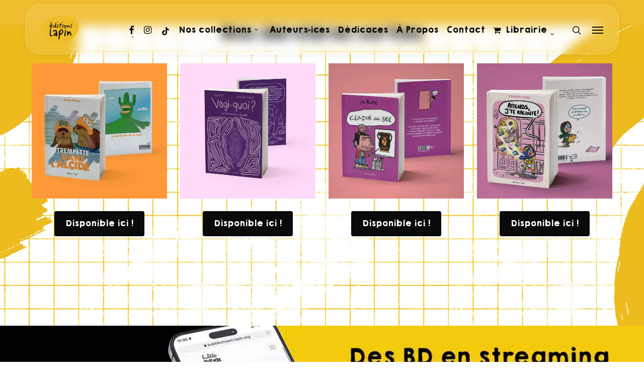

--- FILE ---
content_type: text/html; charset=UTF-8
request_url: https://www.lapin.org/?number=2638
body_size: 20489
content:
<!doctype html>
<html lang="fr-FR" class="no-js">
<head>
	<meta charset="UTF-8">
	<meta name="viewport" content="width=device-width, initial-scale=1, maximum-scale=1, user-scalable=0" /><meta name='robots' content='index, follow, max-image-preview:large, max-snippet:-1, max-video-preview:-1' />
<script>window._wca = window._wca || [];</script>

	<!-- This site is optimized with the Yoast SEO plugin v26.8 - https://yoast.com/product/yoast-seo-wordpress/ -->
	<title>Accueil - éditions lapin</title>
	<meta name="description" content="Les éditions lapin sont une maison d&#039;édition de BD, basée à Villeurbanne, spécialisée dans les livres d&#039;humour et les ouvrages engagés !" />
	<link rel="canonical" href="https://www.lapin.org/" />
	<meta property="og:locale" content="fr_FR" />
	<meta property="og:type" content="website" />
	<meta property="og:title" content="Accueil - éditions lapin" />
	<meta property="og:description" content="Les éditions lapin sont une maison d&#039;édition de BD, basée à Villeurbanne, spécialisée dans les livres d&#039;humour et les ouvrages engagés !" />
	<meta property="og:url" content="https://www.lapin.org/" />
	<meta property="og:site_name" content="éditions lapin" />
	<meta property="article:publisher" content="https://www.facebook.com/editions.lapin/" />
	<meta property="article:modified_time" content="2025-11-06T09:45:09+00:00" />
	<meta property="og:image" content="https://i0.wp.com/www.lapin.org/wp-content/uploads/2024/02/logo-lapin-puce-jaune-5.png?fit=2339%2C1654&ssl=1" />
	<meta property="og:image:width" content="2339" />
	<meta property="og:image:height" content="1654" />
	<meta property="og:image:type" content="image/png" />
	<meta name="twitter:card" content="summary_large_image" />
	<meta name="twitter:site" content="@EditionsLapin" />
	<script type="application/ld+json" class="yoast-schema-graph">{"@context":"https://schema.org","@graph":[{"@type":"WebPage","@id":"https://www.lapin.org/","url":"https://www.lapin.org/","name":"Accueil - éditions lapin","isPartOf":{"@id":"https://www.lapin.org/#website"},"about":{"@id":"https://www.lapin.org/#organization"},"datePublished":"2025-09-02T12:38:17+00:00","dateModified":"2025-11-06T09:45:09+00:00","description":"Les éditions lapin sont une maison d'édition de BD, basée à Villeurbanne, spécialisée dans les livres d'humour et les ouvrages engagés !","breadcrumb":{"@id":"https://www.lapin.org/#breadcrumb"},"inLanguage":"fr-FR","potentialAction":[{"@type":"ReadAction","target":["https://www.lapin.org/"]}]},{"@type":"BreadcrumbList","@id":"https://www.lapin.org/#breadcrumb","itemListElement":[{"@type":"ListItem","position":1,"name":"Accueil"}]},{"@type":"WebSite","@id":"https://www.lapin.org/#website","url":"https://www.lapin.org/","name":"Les éditions lapin","description":"maison d&#039;édition indépendante Lyonnaise","publisher":{"@id":"https://www.lapin.org/#organization"},"potentialAction":[{"@type":"SearchAction","target":{"@type":"EntryPoint","urlTemplate":"https://www.lapin.org/?s={search_term_string}"},"query-input":{"@type":"PropertyValueSpecification","valueRequired":true,"valueName":"search_term_string"}}],"inLanguage":"fr-FR"},{"@type":"Organization","@id":"https://www.lapin.org/#organization","name":"Les éditions lapin","url":"https://www.lapin.org/","logo":{"@type":"ImageObject","inLanguage":"fr-FR","@id":"https://www.lapin.org/#/schema/logo/image/","url":"https://www.lapin.org/wp-content/uploads/2024/02/logo-lapin-puce-jaune-5.png","contentUrl":"https://www.lapin.org/wp-content/uploads/2024/02/logo-lapin-puce-jaune-5.png","width":2339,"height":1654,"caption":"Les éditions lapin"},"image":{"@id":"https://www.lapin.org/#/schema/logo/image/"},"sameAs":["https://www.facebook.com/editions.lapin/","https://x.com/EditionsLapin","https://www.instagram.com/editionslapin/"]}]}</script>
	<!-- / Yoast SEO plugin. -->


<link rel='dns-prefetch' href='//stats.wp.com' />
<link rel='dns-prefetch' href='//fonts.googleapis.com' />
<link rel='preconnect' href='//i0.wp.com' />
<link rel='preconnect' href='//c0.wp.com' />
<link rel="alternate" type="application/rss+xml" title="éditions lapin &raquo; Flux" href="https://www.lapin.org/feed/" />
<link rel="alternate" type="application/rss+xml" title="éditions lapin &raquo; Flux des commentaires" href="https://www.lapin.org/comments/feed/" />
<link rel="alternate" title="oEmbed (JSON)" type="application/json+oembed" href="https://www.lapin.org/wp-json/oembed/1.0/embed?url=https%3A%2F%2Fwww.lapin.org%2F" />
<link rel="alternate" title="oEmbed (XML)" type="text/xml+oembed" href="https://www.lapin.org/wp-json/oembed/1.0/embed?url=https%3A%2F%2Fwww.lapin.org%2F&#038;format=xml" />
<style id='wp-img-auto-sizes-contain-inline-css' type='text/css'>
img:is([sizes=auto i],[sizes^="auto," i]){contain-intrinsic-size:3000px 1500px}
/*# sourceURL=wp-img-auto-sizes-contain-inline-css */
</style>
<style id='wp-emoji-styles-inline-css' type='text/css'>

	img.wp-smiley, img.emoji {
		display: inline !important;
		border: none !important;
		box-shadow: none !important;
		height: 1em !important;
		width: 1em !important;
		margin: 0 0.07em !important;
		vertical-align: -0.1em !important;
		background: none !important;
		padding: 0 !important;
	}
/*# sourceURL=wp-emoji-styles-inline-css */
</style>
<link rel='stylesheet' id='wp-block-library-css' href='https://c0.wp.com/c/6.9/wp-includes/css/dist/block-library/style.min.css' type='text/css' media='all' />
<style id='wp-block-heading-inline-css' type='text/css'>
h1:where(.wp-block-heading).has-background,h2:where(.wp-block-heading).has-background,h3:where(.wp-block-heading).has-background,h4:where(.wp-block-heading).has-background,h5:where(.wp-block-heading).has-background,h6:where(.wp-block-heading).has-background{padding:1.25em 2.375em}h1.has-text-align-left[style*=writing-mode]:where([style*=vertical-lr]),h1.has-text-align-right[style*=writing-mode]:where([style*=vertical-rl]),h2.has-text-align-left[style*=writing-mode]:where([style*=vertical-lr]),h2.has-text-align-right[style*=writing-mode]:where([style*=vertical-rl]),h3.has-text-align-left[style*=writing-mode]:where([style*=vertical-lr]),h3.has-text-align-right[style*=writing-mode]:where([style*=vertical-rl]),h4.has-text-align-left[style*=writing-mode]:where([style*=vertical-lr]),h4.has-text-align-right[style*=writing-mode]:where([style*=vertical-rl]),h5.has-text-align-left[style*=writing-mode]:where([style*=vertical-lr]),h5.has-text-align-right[style*=writing-mode]:where([style*=vertical-rl]),h6.has-text-align-left[style*=writing-mode]:where([style*=vertical-lr]),h6.has-text-align-right[style*=writing-mode]:where([style*=vertical-rl]){rotate:180deg}
/*# sourceURL=https://c0.wp.com/c/6.9/wp-includes/blocks/heading/style.min.css */
</style>
<style id='wp-block-paragraph-inline-css' type='text/css'>
.is-small-text{font-size:.875em}.is-regular-text{font-size:1em}.is-large-text{font-size:2.25em}.is-larger-text{font-size:3em}.has-drop-cap:not(:focus):first-letter{float:left;font-size:8.4em;font-style:normal;font-weight:100;line-height:.68;margin:.05em .1em 0 0;text-transform:uppercase}body.rtl .has-drop-cap:not(:focus):first-letter{float:none;margin-left:.1em}p.has-drop-cap.has-background{overflow:hidden}:root :where(p.has-background){padding:1.25em 2.375em}:where(p.has-text-color:not(.has-link-color)) a{color:inherit}p.has-text-align-left[style*="writing-mode:vertical-lr"],p.has-text-align-right[style*="writing-mode:vertical-rl"]{rotate:180deg}
/*# sourceURL=https://c0.wp.com/c/6.9/wp-includes/blocks/paragraph/style.min.css */
</style>
<style id='global-styles-inline-css' type='text/css'>
:root{--wp--preset--aspect-ratio--square: 1;--wp--preset--aspect-ratio--4-3: 4/3;--wp--preset--aspect-ratio--3-4: 3/4;--wp--preset--aspect-ratio--3-2: 3/2;--wp--preset--aspect-ratio--2-3: 2/3;--wp--preset--aspect-ratio--16-9: 16/9;--wp--preset--aspect-ratio--9-16: 9/16;--wp--preset--color--black: #000000;--wp--preset--color--cyan-bluish-gray: #abb8c3;--wp--preset--color--white: #ffffff;--wp--preset--color--pale-pink: #f78da7;--wp--preset--color--vivid-red: #cf2e2e;--wp--preset--color--luminous-vivid-orange: #ff6900;--wp--preset--color--luminous-vivid-amber: #fcb900;--wp--preset--color--light-green-cyan: #7bdcb5;--wp--preset--color--vivid-green-cyan: #00d084;--wp--preset--color--pale-cyan-blue: #8ed1fc;--wp--preset--color--vivid-cyan-blue: #0693e3;--wp--preset--color--vivid-purple: #9b51e0;--wp--preset--gradient--vivid-cyan-blue-to-vivid-purple: linear-gradient(135deg,rgb(6,147,227) 0%,rgb(155,81,224) 100%);--wp--preset--gradient--light-green-cyan-to-vivid-green-cyan: linear-gradient(135deg,rgb(122,220,180) 0%,rgb(0,208,130) 100%);--wp--preset--gradient--luminous-vivid-amber-to-luminous-vivid-orange: linear-gradient(135deg,rgb(252,185,0) 0%,rgb(255,105,0) 100%);--wp--preset--gradient--luminous-vivid-orange-to-vivid-red: linear-gradient(135deg,rgb(255,105,0) 0%,rgb(207,46,46) 100%);--wp--preset--gradient--very-light-gray-to-cyan-bluish-gray: linear-gradient(135deg,rgb(238,238,238) 0%,rgb(169,184,195) 100%);--wp--preset--gradient--cool-to-warm-spectrum: linear-gradient(135deg,rgb(74,234,220) 0%,rgb(151,120,209) 20%,rgb(207,42,186) 40%,rgb(238,44,130) 60%,rgb(251,105,98) 80%,rgb(254,248,76) 100%);--wp--preset--gradient--blush-light-purple: linear-gradient(135deg,rgb(255,206,236) 0%,rgb(152,150,240) 100%);--wp--preset--gradient--blush-bordeaux: linear-gradient(135deg,rgb(254,205,165) 0%,rgb(254,45,45) 50%,rgb(107,0,62) 100%);--wp--preset--gradient--luminous-dusk: linear-gradient(135deg,rgb(255,203,112) 0%,rgb(199,81,192) 50%,rgb(65,88,208) 100%);--wp--preset--gradient--pale-ocean: linear-gradient(135deg,rgb(255,245,203) 0%,rgb(182,227,212) 50%,rgb(51,167,181) 100%);--wp--preset--gradient--electric-grass: linear-gradient(135deg,rgb(202,248,128) 0%,rgb(113,206,126) 100%);--wp--preset--gradient--midnight: linear-gradient(135deg,rgb(2,3,129) 0%,rgb(40,116,252) 100%);--wp--preset--font-size--small: 13px;--wp--preset--font-size--medium: 20px;--wp--preset--font-size--large: 36px;--wp--preset--font-size--x-large: 42px;--wp--preset--font-family--kg-happy-solid: KG Happy Solid;--wp--preset--font-family--ombre: KG Happy;--wp--preset--spacing--20: 0.44rem;--wp--preset--spacing--30: 0.67rem;--wp--preset--spacing--40: 1rem;--wp--preset--spacing--50: 1.5rem;--wp--preset--spacing--60: 2.25rem;--wp--preset--spacing--70: 3.38rem;--wp--preset--spacing--80: 5.06rem;--wp--preset--shadow--natural: 6px 6px 9px rgba(0, 0, 0, 0.2);--wp--preset--shadow--deep: 12px 12px 50px rgba(0, 0, 0, 0.4);--wp--preset--shadow--sharp: 6px 6px 0px rgba(0, 0, 0, 0.2);--wp--preset--shadow--outlined: 6px 6px 0px -3px rgb(255, 255, 255), 6px 6px rgb(0, 0, 0);--wp--preset--shadow--crisp: 6px 6px 0px rgb(0, 0, 0);}:where(.is-layout-flex){gap: 0.5em;}:where(.is-layout-grid){gap: 0.5em;}body .is-layout-flex{display: flex;}.is-layout-flex{flex-wrap: wrap;align-items: center;}.is-layout-flex > :is(*, div){margin: 0;}body .is-layout-grid{display: grid;}.is-layout-grid > :is(*, div){margin: 0;}:where(.wp-block-columns.is-layout-flex){gap: 2em;}:where(.wp-block-columns.is-layout-grid){gap: 2em;}:where(.wp-block-post-template.is-layout-flex){gap: 1.25em;}:where(.wp-block-post-template.is-layout-grid){gap: 1.25em;}.has-black-color{color: var(--wp--preset--color--black) !important;}.has-cyan-bluish-gray-color{color: var(--wp--preset--color--cyan-bluish-gray) !important;}.has-white-color{color: var(--wp--preset--color--white) !important;}.has-pale-pink-color{color: var(--wp--preset--color--pale-pink) !important;}.has-vivid-red-color{color: var(--wp--preset--color--vivid-red) !important;}.has-luminous-vivid-orange-color{color: var(--wp--preset--color--luminous-vivid-orange) !important;}.has-luminous-vivid-amber-color{color: var(--wp--preset--color--luminous-vivid-amber) !important;}.has-light-green-cyan-color{color: var(--wp--preset--color--light-green-cyan) !important;}.has-vivid-green-cyan-color{color: var(--wp--preset--color--vivid-green-cyan) !important;}.has-pale-cyan-blue-color{color: var(--wp--preset--color--pale-cyan-blue) !important;}.has-vivid-cyan-blue-color{color: var(--wp--preset--color--vivid-cyan-blue) !important;}.has-vivid-purple-color{color: var(--wp--preset--color--vivid-purple) !important;}.has-black-background-color{background-color: var(--wp--preset--color--black) !important;}.has-cyan-bluish-gray-background-color{background-color: var(--wp--preset--color--cyan-bluish-gray) !important;}.has-white-background-color{background-color: var(--wp--preset--color--white) !important;}.has-pale-pink-background-color{background-color: var(--wp--preset--color--pale-pink) !important;}.has-vivid-red-background-color{background-color: var(--wp--preset--color--vivid-red) !important;}.has-luminous-vivid-orange-background-color{background-color: var(--wp--preset--color--luminous-vivid-orange) !important;}.has-luminous-vivid-amber-background-color{background-color: var(--wp--preset--color--luminous-vivid-amber) !important;}.has-light-green-cyan-background-color{background-color: var(--wp--preset--color--light-green-cyan) !important;}.has-vivid-green-cyan-background-color{background-color: var(--wp--preset--color--vivid-green-cyan) !important;}.has-pale-cyan-blue-background-color{background-color: var(--wp--preset--color--pale-cyan-blue) !important;}.has-vivid-cyan-blue-background-color{background-color: var(--wp--preset--color--vivid-cyan-blue) !important;}.has-vivid-purple-background-color{background-color: var(--wp--preset--color--vivid-purple) !important;}.has-black-border-color{border-color: var(--wp--preset--color--black) !important;}.has-cyan-bluish-gray-border-color{border-color: var(--wp--preset--color--cyan-bluish-gray) !important;}.has-white-border-color{border-color: var(--wp--preset--color--white) !important;}.has-pale-pink-border-color{border-color: var(--wp--preset--color--pale-pink) !important;}.has-vivid-red-border-color{border-color: var(--wp--preset--color--vivid-red) !important;}.has-luminous-vivid-orange-border-color{border-color: var(--wp--preset--color--luminous-vivid-orange) !important;}.has-luminous-vivid-amber-border-color{border-color: var(--wp--preset--color--luminous-vivid-amber) !important;}.has-light-green-cyan-border-color{border-color: var(--wp--preset--color--light-green-cyan) !important;}.has-vivid-green-cyan-border-color{border-color: var(--wp--preset--color--vivid-green-cyan) !important;}.has-pale-cyan-blue-border-color{border-color: var(--wp--preset--color--pale-cyan-blue) !important;}.has-vivid-cyan-blue-border-color{border-color: var(--wp--preset--color--vivid-cyan-blue) !important;}.has-vivid-purple-border-color{border-color: var(--wp--preset--color--vivid-purple) !important;}.has-vivid-cyan-blue-to-vivid-purple-gradient-background{background: var(--wp--preset--gradient--vivid-cyan-blue-to-vivid-purple) !important;}.has-light-green-cyan-to-vivid-green-cyan-gradient-background{background: var(--wp--preset--gradient--light-green-cyan-to-vivid-green-cyan) !important;}.has-luminous-vivid-amber-to-luminous-vivid-orange-gradient-background{background: var(--wp--preset--gradient--luminous-vivid-amber-to-luminous-vivid-orange) !important;}.has-luminous-vivid-orange-to-vivid-red-gradient-background{background: var(--wp--preset--gradient--luminous-vivid-orange-to-vivid-red) !important;}.has-very-light-gray-to-cyan-bluish-gray-gradient-background{background: var(--wp--preset--gradient--very-light-gray-to-cyan-bluish-gray) !important;}.has-cool-to-warm-spectrum-gradient-background{background: var(--wp--preset--gradient--cool-to-warm-spectrum) !important;}.has-blush-light-purple-gradient-background{background: var(--wp--preset--gradient--blush-light-purple) !important;}.has-blush-bordeaux-gradient-background{background: var(--wp--preset--gradient--blush-bordeaux) !important;}.has-luminous-dusk-gradient-background{background: var(--wp--preset--gradient--luminous-dusk) !important;}.has-pale-ocean-gradient-background{background: var(--wp--preset--gradient--pale-ocean) !important;}.has-electric-grass-gradient-background{background: var(--wp--preset--gradient--electric-grass) !important;}.has-midnight-gradient-background{background: var(--wp--preset--gradient--midnight) !important;}.has-small-font-size{font-size: var(--wp--preset--font-size--small) !important;}.has-medium-font-size{font-size: var(--wp--preset--font-size--medium) !important;}.has-large-font-size{font-size: var(--wp--preset--font-size--large) !important;}.has-x-large-font-size{font-size: var(--wp--preset--font-size--x-large) !important;}.has-kg-happy-solid-font-family{font-family: var(--wp--preset--font-family--kg-happy-solid) !important;}.has-ombre-font-family{font-family: var(--wp--preset--font-family--ombre) !important;}
/*# sourceURL=global-styles-inline-css */
</style>

<style id='classic-theme-styles-inline-css' type='text/css'>
/*! This file is auto-generated */
.wp-block-button__link{color:#fff;background-color:#32373c;border-radius:9999px;box-shadow:none;text-decoration:none;padding:calc(.667em + 2px) calc(1.333em + 2px);font-size:1.125em}.wp-block-file__button{background:#32373c;color:#fff;text-decoration:none}
/*# sourceURL=/wp-includes/css/classic-themes.min.css */
</style>
<link rel='stylesheet' id='contact-form-7-css' href='https://www.lapin.org/wp-content/plugins/contact-form-7/includes/css/styles.css?ver=6.1.4' type='text/css' media='all' />
<link rel='stylesheet' id='woocommerce-layout-css' href='https://c0.wp.com/p/woocommerce/10.3.7/assets/css/woocommerce-layout.css' type='text/css' media='all' />
<style id='woocommerce-layout-inline-css' type='text/css'>

	.infinite-scroll .woocommerce-pagination {
		display: none;
	}
/*# sourceURL=woocommerce-layout-inline-css */
</style>
<link rel='stylesheet' id='woocommerce-smallscreen-css' href='https://c0.wp.com/p/woocommerce/10.3.7/assets/css/woocommerce-smallscreen.css' type='text/css' media='only screen and (max-width: 768px)' />
<link rel='stylesheet' id='woocommerce-general-css' href='https://c0.wp.com/p/woocommerce/10.3.7/assets/css/woocommerce.css' type='text/css' media='all' />
<style id='woocommerce-inline-inline-css' type='text/css'>
.woocommerce form .form-row .required { visibility: visible; }
/*# sourceURL=woocommerce-inline-inline-css */
</style>
<link rel='stylesheet' id='brands-styles-css' href='https://c0.wp.com/p/woocommerce/10.3.7/assets/css/brands.css' type='text/css' media='all' />
<link rel='stylesheet' id='font-awesome-css' href='https://www.lapin.org/wp-content/plugins/elementor/assets/lib/font-awesome/css/font-awesome.min.css?ver=4.7.0' type='text/css' media='all' />
<link rel='stylesheet' id='salient-grid-system-css' href='https://www.lapin.org/wp-content/themes/salient/css/build/grid-system.css?ver=15.0.6' type='text/css' media='all' />
<link rel='stylesheet' id='main-styles-css' href='https://www.lapin.org/wp-content/themes/salient/css/build/style.css?ver=15.0.6' type='text/css' media='all' />
<style id='main-styles-inline-css' type='text/css'>

		@font-face{
		     font-family:'Open Sans';
		     src:url('https://www.lapin.org/wp-content/themes/salient/css/fonts/OpenSans-Light.woff') format('woff');
		     font-weight:300;
		     font-style:normal; 
		}
		 @font-face{
		     font-family:'Open Sans';
		     src:url('https://www.lapin.org/wp-content/themes/salient/css/fonts/OpenSans-Regular.woff') format('woff');
		     font-weight:400;
		     font-style:normal; 
		}
		 @font-face{
		     font-family:'Open Sans';
		     src:url('https://www.lapin.org/wp-content/themes/salient/css/fonts/OpenSans-SemiBold.woff') format('woff');
		     font-weight:600;
		     font-style:normal; 
		}
		 @font-face{
		     font-family:'Open Sans';
		     src:url('https://www.lapin.org/wp-content/themes/salient/css/fonts/OpenSans-Bold.woff') format('woff');
		     font-weight:700;
		     font-style:normal; 
		}
html body[data-header-resize="1"] .container-wrap, html body[data-header-format="left-header"][data-header-resize="0"] .container-wrap, html body[data-header-resize="0"] .container-wrap, body[data-header-format="left-header"][data-header-resize="0"] .container-wrap { padding-top: 0; } .main-content > .row > #breadcrumbs.yoast { padding: 20px 0; }
/*# sourceURL=main-styles-inline-css */
</style>
<link rel='stylesheet' id='nectar-header-layout-centered-menu-css' href='https://www.lapin.org/wp-content/themes/salient/css/build/header/header-layout-centered-menu.css?ver=15.0.6' type='text/css' media='all' />
<link rel='stylesheet' id='nectar-header-perma-transparent-css' href='https://www.lapin.org/wp-content/themes/salient/css/build/header/header-perma-transparent.css?ver=15.0.6' type='text/css' media='all' />
<link rel='stylesheet' id='nectar-element-team-member-css' href='https://www.lapin.org/wp-content/themes/salient/css/build/elements/element-team-member.css?ver=15.0.6' type='text/css' media='all' />
<link rel='stylesheet' id='responsive-css' href='https://www.lapin.org/wp-content/themes/salient/css/build/responsive.css?ver=15.0.6' type='text/css' media='all' />
<link rel='stylesheet' id='nectar-product-style-classic-css' href='https://www.lapin.org/wp-content/themes/salient/css/build/third-party/woocommerce/product-style-classic.css?ver=15.0.6' type='text/css' media='all' />
<link rel='stylesheet' id='woocommerce-css' href='https://www.lapin.org/wp-content/themes/salient/css/build/woocommerce.css?ver=15.0.6' type='text/css' media='all' />
<link rel='stylesheet' id='skin-original-css' href='https://www.lapin.org/wp-content/themes/salient/css/build/skin-original.css?ver=15.0.6' type='text/css' media='all' />
<link rel='stylesheet' id='salient-wp-menu-dynamic-css' href='https://www.lapin.org/wp-content/uploads/salient/menu-dynamic.css?ver=47016' type='text/css' media='all' />
<link rel='stylesheet' id='js_composer_front-css' href='https://www.lapin.org/wp-content/plugins/js_composer_salient/assets/css/js_composer.min.css?ver=6.9.1' type='text/css' media='all' />
<link rel='stylesheet' id='dynamic-css-css' href='https://www.lapin.org/wp-content/themes/salient/css/salient-dynamic-styles.css?ver=38021' type='text/css' media='all' />
<style id='dynamic-css-inline-css' type='text/css'>
#page-header-bg h1,#page-header-bg .subheader,.nectar-box-roll .overlaid-content h1,.nectar-box-roll .overlaid-content .subheader,#page-header-bg #portfolio-nav a i,body .section-title #portfolio-nav a:hover i,.page-header-no-bg h1,.page-header-no-bg span,#page-header-bg #portfolio-nav a i,#page-header-bg span,#page-header-bg #single-below-header a:hover,#page-header-bg #single-below-header a:focus,#page-header-bg.fullscreen-header .author-section a{color:#0a0a0a!important;}body #page-header-bg .pinterest-share i,body #page-header-bg .facebook-share i,body #page-header-bg .linkedin-share i,body #page-header-bg .twitter-share i,body #page-header-bg .google-plus-share i,body #page-header-bg .icon-salient-heart,body #page-header-bg .icon-salient-heart-2{color:#0a0a0a;}#page-header-bg[data-post-hs="default_minimal"] .inner-wrap > a:not(:hover){color:#0a0a0a;border-color:rgba(10,10,10,0.4);}.single #page-header-bg #single-below-header > span{border-color:rgba(10,10,10,0.4);}body .section-title #portfolio-nav a:hover i{opacity:0.75;}.single #page-header-bg .blog-title #single-meta .nectar-social.hover > div a,.single #page-header-bg .blog-title #single-meta > div a,.single #page-header-bg .blog-title #single-meta ul .n-shortcode a,#page-header-bg .blog-title #single-meta .nectar-social.hover .share-btn{border-color:rgba(10,10,10,0.4);}.single #page-header-bg .blog-title #single-meta .nectar-social.hover > div a:hover,#page-header-bg .blog-title #single-meta .nectar-social.hover .share-btn:hover,.single #page-header-bg .blog-title #single-meta div > a:hover,.single #page-header-bg .blog-title #single-meta ul .n-shortcode a:hover,.single #page-header-bg .blog-title #single-meta ul li:not(.meta-share-count):hover > a{border-color:rgba(10,10,10,1);}.single #page-header-bg #single-meta div span,.single #page-header-bg #single-meta > div a,.single #page-header-bg #single-meta > div i{color:#0a0a0a!important;}.single #page-header-bg #single-meta ul .meta-share-count .nectar-social a i{color:rgba(10,10,10,0.7)!important;}.single #page-header-bg #single-meta ul .meta-share-count .nectar-social a:hover i{color:rgba(10,10,10,1)!important;}@keyframes header_nav_entrance_animation{0%{opacity:0;}100%{opacity:1;}}@keyframes header_nav_entrance_animation_2{0%{transform:translateY(-100%);}100%{transform:translateY(0);}}@media only screen and (min-width:690px){#header-outer{opacity:0;}#header-outer.entrance-animation{animation:header_nav_entrance_animation 1.5s cubic-bezier(0.25,1,0.5,1) forwards;}#header-outer.entrance-animation #top,#header-outer.entrance-animation #header-secondary-outer{animation:header_nav_entrance_animation_2 1.5s cubic-bezier(0.25,1,0.5,1) forwards;}}#header-space{background-color:#ffffff}@media only screen and (min-width:1000px){body #ajax-content-wrap.no-scroll{min-height:calc(100vh - 121px);height:calc(100vh - 121px)!important;}}@media only screen and (min-width:1000px){#page-header-wrap.fullscreen-header,#page-header-wrap.fullscreen-header #page-header-bg,html:not(.nectar-box-roll-loaded) .nectar-box-roll > #page-header-bg.fullscreen-header,.nectar_fullscreen_zoom_recent_projects,#nectar_fullscreen_rows:not(.afterLoaded) > div{height:calc(100vh - 120px);}.wpb_row.vc_row-o-full-height.top-level,.wpb_row.vc_row-o-full-height.top-level > .col.span_12{min-height:calc(100vh - 120px);}html:not(.nectar-box-roll-loaded) .nectar-box-roll > #page-header-bg.fullscreen-header{top:121px;}.nectar-slider-wrap[data-fullscreen="true"]:not(.loaded),.nectar-slider-wrap[data-fullscreen="true"]:not(.loaded) .swiper-container{height:calc(100vh - 119px)!important;}.admin-bar .nectar-slider-wrap[data-fullscreen="true"]:not(.loaded),.admin-bar .nectar-slider-wrap[data-fullscreen="true"]:not(.loaded) .swiper-container{height:calc(100vh - 119px - 32px)!important;}}.admin-bar[class*="page-template-template-no-header"] .wpb_row.vc_row-o-full-height.top-level,.admin-bar[class*="page-template-template-no-header"] .wpb_row.vc_row-o-full-height.top-level > .col.span_12{min-height:calc(100vh - 32px);}body[class*="page-template-template-no-header"] .wpb_row.vc_row-o-full-height.top-level,body[class*="page-template-template-no-header"] .wpb_row.vc_row-o-full-height.top-level > .col.span_12{min-height:100vh;}@media only screen and (max-width:999px){.using-mobile-browser #nectar_fullscreen_rows:not(.afterLoaded):not([data-mobile-disable="on"]) > div{height:calc(100vh - 116px);}.using-mobile-browser .wpb_row.vc_row-o-full-height.top-level,.using-mobile-browser .wpb_row.vc_row-o-full-height.top-level > .col.span_12,[data-permanent-transparent="1"].using-mobile-browser .wpb_row.vc_row-o-full-height.top-level,[data-permanent-transparent="1"].using-mobile-browser .wpb_row.vc_row-o-full-height.top-level > .col.span_12{min-height:calc(100vh - 116px);}html:not(.nectar-box-roll-loaded) .nectar-box-roll > #page-header-bg.fullscreen-header,.nectar_fullscreen_zoom_recent_projects,.nectar-slider-wrap[data-fullscreen="true"]:not(.loaded),.nectar-slider-wrap[data-fullscreen="true"]:not(.loaded) .swiper-container,#nectar_fullscreen_rows:not(.afterLoaded):not([data-mobile-disable="on"]) > div{height:calc(100vh - 63px);}.wpb_row.vc_row-o-full-height.top-level,.wpb_row.vc_row-o-full-height.top-level > .col.span_12{min-height:calc(100vh - 63px);}body[data-transparent-header="false"] #ajax-content-wrap.no-scroll{min-height:calc(100vh - 63px);height:calc(100vh - 63px);}}#nectar_fullscreen_rows{background-color:transparent;}.post-type-archive-product.woocommerce .container-wrap,.tax-product_cat.woocommerce .container-wrap{background-color:#f6f6f6;}.woocommerce.single-product #single-meta{position:relative!important;top:0!important;margin:0;left:8px;height:auto;}.woocommerce.single-product #single-meta:after{display:block;content:" ";clear:both;height:1px;}.woocommerce ul.products li.product.material,.woocommerce-page ul.products li.product.material{background-color:#ffffff;}.woocommerce ul.products li.product.minimal .product-wrap,.woocommerce ul.products li.product.minimal .background-color-expand,.woocommerce-page ul.products li.product.minimal .product-wrap,.woocommerce-page ul.products li.product.minimal .background-color-expand{background-color:#ffffff;}.col.padding-1-percent > .vc_column-inner,.col.padding-1-percent > .n-sticky > .vc_column-inner{padding:calc(600px * 0.01);}@media only screen and (max-width:690px){.col.padding-1-percent > .vc_column-inner,.col.padding-1-percent > .n-sticky > .vc_column-inner{padding:calc(100vw * 0.01);}}@media only screen and (min-width:1000px){.col.padding-1-percent > .vc_column-inner,.col.padding-1-percent > .n-sticky > .vc_column-inner{padding:calc((100vw - 180px) * 0.01);}.column_container:not(.vc_col-sm-12) .col.padding-1-percent > .vc_column-inner{padding:calc((100vw - 180px) * 0.005);}}@media only screen and (min-width:1425px){.col.padding-1-percent > .vc_column-inner{padding:calc(1245px * 0.01);}.column_container:not(.vc_col-sm-12) .col.padding-1-percent > .vc_column-inner{padding:calc(1245px * 0.005);}}.full-width-content .col.padding-1-percent > .vc_column-inner{padding:calc(100vw * 0.01);}@media only screen and (max-width:999px){.full-width-content .col.padding-1-percent > .vc_column-inner{padding:calc(100vw * 0.01);}}@media only screen and (min-width:1000px){.full-width-content .column_container:not(.vc_col-sm-12) .col.padding-1-percent > .vc_column-inner{padding:calc(100vw * 0.005);}}@media only screen,print{.img-with-aniamtion-wrap.position_desktop_absolute{position:absolute;}}@media only screen,print{.img-with-aniamtion-wrap.top_position_desktop_200px{top:200px;}}@media only screen,print{.img-with-aniamtion-wrap.left_position_desktop_200px{left:200px;}}.img-with-aniamtion-wrap.looped-animation-rotate .inner{animation:nectar_looped_rotate 12s forwards infinite linear;}@keyframes nectar_looped_rotate{0%{transform:rotate(0deg);}100%{transform:rotate(360deg);}}@media only screen,print{.img-with-aniamtion-wrap.top_position_desktop_50px{top:50px;}}@media only screen,print{.img-with-aniamtion-wrap.right_position_desktop_400px{right:400px;}}@media only screen,print{.img-with-aniamtion-wrap.bottom_position_desktop_50px{bottom:50px;}}@media only screen and (max-width :999px){body .img-with-aniamtion-wrap[data-max-width-mobile="200%"] .inner{width:200%;}}@media only screen and (max-width:690px){.img-with-aniamtion-wrap.margin_top_phone_-40px{margin-top:-40px!important;}}@media only screen and (max-width:690px){.img-with-aniamtion-wrap.top_position_phone_60px{top:60px;}}@media only screen and (max-width:690px){.img-with-aniamtion-wrap.position_phone_relative{position:relative;}}.screen-reader-text,.nectar-skip-to-content:not(:focus){border:0;clip:rect(1px,1px,1px,1px);clip-path:inset(50%);height:1px;margin:-1px;overflow:hidden;padding:0;position:absolute!important;width:1px;word-wrap:normal!important;}.row .col img:not([srcset]){width:auto;}.row .col img.img-with-animation.nectar-lazy:not([srcset]){width:100%;}
@font-face {
    font-family: 'Litterbox';
    src: url("/wp-content/themes/salient-child/Litterbox-ICG-Regular.ttf") format("truetype");
    font-weight: 300;
    font-style: normal;
}

.site {
            background-color: #FFFFFF;
        }
/*# sourceURL=dynamic-css-inline-css */
</style>
<link rel='stylesheet' id='salient-child-style-css' href='https://www.lapin.org/wp-content/themes/salient-child/style.css?ver=15.0.6' type='text/css' media='all' />
<link rel='stylesheet' id='redux-google-fonts-salient_redux-css' href='https://fonts.googleapis.com/css?family=Litterbox%3A400%2C500%7CRoboto%3A400%2C400italic%2C700&#038;subset=latin&#038;ver=1762956704' type='text/css' media='all' />
<script type="text/javascript" src="https://c0.wp.com/c/6.9/wp-includes/js/jquery/jquery.min.js" id="jquery-core-js"></script>
<script type="text/javascript" src="https://c0.wp.com/c/6.9/wp-includes/js/jquery/jquery-migrate.min.js" id="jquery-migrate-js"></script>
<script type="text/javascript" src="https://c0.wp.com/p/woocommerce/10.3.7/assets/js/jquery-blockui/jquery.blockUI.min.js" id="wc-jquery-blockui-js" defer="defer" data-wp-strategy="defer"></script>
<script type="text/javascript" id="wc-add-to-cart-js-extra">
/* <![CDATA[ */
var wc_add_to_cart_params = {"ajax_url":"/wp-admin/admin-ajax.php","wc_ajax_url":"/?wc-ajax=%%endpoint%%","i18n_view_cart":"Voir le panier","cart_url":"https://www.lapin.org","is_cart":"","cart_redirect_after_add":"no"};
//# sourceURL=wc-add-to-cart-js-extra
/* ]]> */
</script>
<script type="text/javascript" src="https://c0.wp.com/p/woocommerce/10.3.7/assets/js/frontend/add-to-cart.min.js" id="wc-add-to-cart-js" defer="defer" data-wp-strategy="defer"></script>
<script type="text/javascript" src="https://c0.wp.com/p/woocommerce/10.3.7/assets/js/js-cookie/js.cookie.min.js" id="wc-js-cookie-js" defer="defer" data-wp-strategy="defer"></script>
<script type="text/javascript" id="woocommerce-js-extra">
/* <![CDATA[ */
var woocommerce_params = {"ajax_url":"/wp-admin/admin-ajax.php","wc_ajax_url":"/?wc-ajax=%%endpoint%%","i18n_password_show":"Afficher le mot de passe","i18n_password_hide":"Masquer le mot de passe"};
//# sourceURL=woocommerce-js-extra
/* ]]> */
</script>
<script type="text/javascript" src="https://c0.wp.com/p/woocommerce/10.3.7/assets/js/frontend/woocommerce.min.js" id="woocommerce-js" defer="defer" data-wp-strategy="defer"></script>
<script type="text/javascript" src="https://stats.wp.com/s-202605.js" id="woocommerce-analytics-js" defer="defer" data-wp-strategy="defer"></script>
<link rel="https://api.w.org/" href="https://www.lapin.org/wp-json/" /><link rel="alternate" title="JSON" type="application/json" href="https://www.lapin.org/wp-json/wp/v2/pages/3300" /><link rel="EditURI" type="application/rsd+xml" title="RSD" href="https://www.lapin.org/xmlrpc.php?rsd" />
<meta name="generator" content="WordPress 6.9" />
<meta name="generator" content="WooCommerce 10.3.7" />
<link rel='shortlink' href='https://www.lapin.org/' />
	<style>img#wpstats{display:none}</style>
		<script type="text/javascript"> var root = document.getElementsByTagName( "html" )[0]; root.setAttribute( "class", "js" ); </script>	<noscript><style>.woocommerce-product-gallery{ opacity: 1 !important; }</style></noscript>
	<meta name="generator" content="Elementor 3.32.5; features: additional_custom_breakpoints; settings: css_print_method-external, google_font-enabled, font_display-auto">
			<style>
				.e-con.e-parent:nth-of-type(n+4):not(.e-lazyloaded):not(.e-no-lazyload),
				.e-con.e-parent:nth-of-type(n+4):not(.e-lazyloaded):not(.e-no-lazyload) * {
					background-image: none !important;
				}
				@media screen and (max-height: 1024px) {
					.e-con.e-parent:nth-of-type(n+3):not(.e-lazyloaded):not(.e-no-lazyload),
					.e-con.e-parent:nth-of-type(n+3):not(.e-lazyloaded):not(.e-no-lazyload) * {
						background-image: none !important;
					}
				}
				@media screen and (max-height: 640px) {
					.e-con.e-parent:nth-of-type(n+2):not(.e-lazyloaded):not(.e-no-lazyload),
					.e-con.e-parent:nth-of-type(n+2):not(.e-lazyloaded):not(.e-no-lazyload) * {
						background-image: none !important;
					}
				}
			</style>
			<meta name="generator" content="Powered by WPBakery Page Builder - drag and drop page builder for WordPress."/>
<link rel="icon" href="https://i0.wp.com/www.lapin.org/wp-content/uploads/2025/09/cropped-lapin-favicon5.png?fit=32%2C32&#038;ssl=1" sizes="32x32" />
<link rel="icon" href="https://i0.wp.com/www.lapin.org/wp-content/uploads/2025/09/cropped-lapin-favicon5.png?fit=192%2C192&#038;ssl=1" sizes="192x192" />
<link rel="apple-touch-icon" href="https://i0.wp.com/www.lapin.org/wp-content/uploads/2025/09/cropped-lapin-favicon5.png?fit=180%2C180&#038;ssl=1" />
<meta name="msapplication-TileImage" content="https://i0.wp.com/www.lapin.org/wp-content/uploads/2025/09/cropped-lapin-favicon5.png?fit=270%2C270&#038;ssl=1" />
		<style type="text/css" id="wp-custom-css">
			
.wp-block-jetpack-google-calendar iframe {
    border: 20px solid #000000;
    border-radius: 0px;
    box-shadow: 0 4px 8px rgba(0, 0, 0, 0.1);
    max-width: auto; 
    margin: auto; 
@media (max-width: 600px) { iframe { height: 400px; } }
}

h1, h2, h4, h5, h6, .vc_custom_heading {
  font-family: "KG Happy", sans-serif !important;
}

/*Effets header*/

body #header-outer {
	margin-top: 8px;
	margin-left: 50px;
	margin-right: 100px;
	margin: 8 100px !important;
	width: calc(100vw - 100px);
	height: 100px;

    background: rgba(255, 255, 255, 0.1);
    backdrop-filter: blur(10px);        
    -webkit-backdrop-filter: blur(5px); 
    border-radius: 30px;               
    box-shadow: 0 4px 16px rgba(0,0,0,0.05); 
    border: 1px solid rgba(255,255,255,0.2); 
}

#header-outer .sub-menu,
#header-outer .dropdown-menu {
    background: rgba(255, 255, 255, 0.1) !important;
    backdrop-filter: blur(10px) !important;        
    -webkit-backdrop-filter: blur(5px) !important; 
    border-radius: 30px;               
    box-shadow: 0 4px 16px rgba(0,0,0,0.05); 
    border: 1px solid rgba(255,255,255,0.2); 
    padding: 12px 20px;
}






/* Hauteur header */
#header-outer[data-format=centered-menu] #top .span_3,
#header-outer[data-format=centered-menu] #top nav > .buttons {
    height: 85%;
}
#header-outer[data-format=centered-menu] #top .span_3,
#header-outer[data-format=centered-menu] #top nav > .buttons {
    height: 85%;
}

/*Logo Header*/
#header-outer[data-format=centered-menu] #top .span_3 {
    height: 100px;
    display: flex;
    align-items: center;
}

#header-outer[data-format=centered-menu] #top #logo img {
    height: 100%;
    width: auto;
    max-height: 60px;
    display: block;
}

@media (max-width: 768px) {
  #header-outer[data-format=centered-menu] #top .span_3,
  #header-outer[data-format=centered-menu] #top #logo img {
    height: 40px;  
    max-height: 40px;
  }
}

/*Header sous-menus*/
#header-outer[data-format=centered-menu] #top nav>.sf-menu>li ul li a:hover{
    background-color: transparent !important;
}


/*Barre de recherche*/
body #search-outer {
	  background: rgba(255,255,255,0.6) !important;
    backdrop-filter: blur(10px);        
    -webkit-backdrop-filter: blur(5px); 
    border-radius: 30px;               
    box-shadow: 0 4px 16px rgba(0,0,0,0.05); 
    border: 1px solid rgba(255,255,255,0.2); 
	
}

body #header-space {
	background-color: #efbc2d;
	height: 50px !important;
	}

@media (min-width: 768px) {
/*Menu Hamburger*/
#slide-out-widget-area-bg {
		background-color: transparent !important;
		width: 30vw !important;
		left: 50%;
		transform: translatex(-50%) !important;
	transform: translate(-50%, -10%) !important;
	position: fixed !important;
    opacity: 0.4 !important;
		backdrop-filter: blur(10px);
	-webkit-backdrop-filter: blur(5px); 
		border-radius: 30px;
	
		box-shadow: 0 4px 16px rgba(0,0,0,0.05);
	border: 1px solid rgba(239,188,42,0.25);
	}
}

#slide-out-widget-area-bg {
    opacity: 1 !important;
    transition: opacity 0.3s;
}
body.menu-ouvert #slide-out-widget-area-bg {
    display: block !important;
    opacity: 0 !important;
}

		</style>
			<!-- Fonts Plugin CSS - https://fontsplugin.com/ -->
	<style>
		:root {
--font-headings: KG Happy Solid;
--font-input: KG Happy Solid;
}
@font-face {font-family:'KG Happy Solid';src:url('https://www.lapin.org/wp-content/uploads/2025/09/KGHAPPYSolid.ttf') format('truetype');}@font-face {font-family:'KG Happy';src:url('https://www.lapin.org/wp-content/uploads/2025/09/KGHAPPY.ttf') format('truetype');}#site-title, .site-title, #site-title a, .site-title a, .entry-title, .entry-title a, h1, h2, h3, h4, h5, h6, .widget-title, .elementor-heading-title {
font-family: "KG Happy Solid";
font-weight: 400;
 }
button, .button, input, select, textarea, .wp-block-button, .wp-block-button__link {
font-family: "KG Happy Solid";
 }
.entry-content h4, .post-content h4, .page-content h4, #content h4, .type-post h4, .type-page h4, .elementor h4 {
font-family: "KG Happy Solid";
 }
.widget-title, .widget-area h1, .widget-area h2, .widget-area h3, .widget-area h4, .widget-area h5, .widget-area h6, #secondary h1, #secondary h2, #secondary h3, #secondary h4, #secondary h5, #secondary h6 {
font-family: "KG Happy Solid";
 }
ul.products li.product .woocommerce-loop-product__title {
font-family: "KG Happy Solid";
 }
ul.products li.product .button {
font-family: "KG Happy Solid";
 }
	</style>
	<!-- Fonts Plugin CSS -->
	<style type="text/css" data-type="vc_custom-css">h5 {
  font-family: "KG Happy", sans-serif !important;
        font-size: 30px !important;
  /* change la taille globale */
  line-height: 1.6;   
}
body, h2, h3, h4, h6, a {
    font-family: "KG Happy solid", sans-serif !important;
    font-size: 15px !important; /* change la taille globale */
    line-height: 1.6;
}</style><style type="text/css" data-type="vc_shortcodes-custom-css">.vc_custom_1762249486492{margin-top: 0px !important;}.vc_custom_1756902763587{margin-right: 50px !important;margin-left: 50px !important;}</style><noscript><style> .wpb_animate_when_almost_visible { opacity: 1; }</style></noscript><link rel='stylesheet' id='wc-blocks-style-css' href='https://c0.wp.com/p/woocommerce/10.3.7/assets/client/blocks/wc-blocks.css' type='text/css' media='all' />
<link data-pagespeed-no-defer data-nowprocket data-wpacu-skip nitro-exclude data-no-optimize data-noptimize rel='stylesheet' id='main-styles-non-critical-css' href='https://www.lapin.org/wp-content/themes/salient/css/build/style-non-critical.css?ver=15.0.6' type='text/css' media='all' />
<link data-pagespeed-no-defer data-nowprocket data-wpacu-skip nitro-exclude data-no-optimize data-noptimize rel='stylesheet' id='nectar-woocommerce-non-critical-css' href='https://www.lapin.org/wp-content/themes/salient/css/build/third-party/woocommerce/woocommerce-non-critical.css?ver=15.0.6' type='text/css' media='all' />
<link data-pagespeed-no-defer data-nowprocket data-wpacu-skip nitro-exclude data-no-optimize data-noptimize rel='stylesheet' id='fancyBox-css' href='https://www.lapin.org/wp-content/themes/salient/css/build/plugins/jquery.fancybox.css?ver=3.3.1' type='text/css' media='all' />
<link data-pagespeed-no-defer data-nowprocket data-wpacu-skip nitro-exclude data-no-optimize data-noptimize rel='stylesheet' id='nectar-ocm-core-css' href='https://www.lapin.org/wp-content/themes/salient/css/build/off-canvas/core.css?ver=15.0.6' type='text/css' media='all' />
<link data-pagespeed-no-defer data-nowprocket data-wpacu-skip nitro-exclude data-no-optimize data-noptimize rel='stylesheet' id='nectar-ocm-fullscreen-legacy-css' href='https://www.lapin.org/wp-content/themes/salient/css/build/off-canvas/fullscreen-legacy.css?ver=15.0.6' type='text/css' media='all' />
</head><body class="home wp-singular page-template-default page page-id-3300 wp-theme-salient wp-child-theme-salient-child theme-salient woocommerce-no-js original wpbdp-with-button-styles wpb-js-composer js-comp-ver-6.9.1 vc_responsive elementor-default elementor-kit-6" data-footer-reveal="false" data-footer-reveal-shadow="none" data-header-format="centered-menu" data-body-border="off" data-boxed-style="" data-header-breakpoint="1000" data-dropdown-style="minimal" data-cae="easeOutCubic" data-cad="750" data-megamenu-width="contained" data-aie="none" data-ls="fancybox" data-apte="standard" data-hhun="0" data-fancy-form-rcs="default" data-form-style="default" data-form-submit="regular" data-is="minimal" data-button-style="slightly_rounded" data-user-account-button="false" data-flex-cols="true" data-col-gap="default" data-header-inherit-rc="false" data-header-search="true" data-animated-anchors="true" data-ajax-transitions="false" data-full-width-header="true" data-slide-out-widget-area="true" data-slide-out-widget-area-style="fullscreen" data-user-set-ocm="1" data-loading-animation="none" data-bg-header="false" data-responsive="1" data-ext-responsive="true" data-ext-padding="90" data-header-resize="0" data-header-color="custom" data-cart="true" data-remove-m-parallax="" data-remove-m-video-bgs="" data-m-animate="0" data-force-header-trans-color="light" data-smooth-scrolling="0" data-permanent-transparent="false" >
	
	<script type="text/javascript">
	 (function(window, document) {

		 if(navigator.userAgent.match(/(Android|iPod|iPhone|iPad|BlackBerry|IEMobile|Opera Mini)/)) {
			 document.body.className += " using-mobile-browser mobile ";
		 }

		 if( !("ontouchstart" in window) ) {

			 var body = document.querySelector("body");
			 var winW = window.innerWidth;
			 var bodyW = body.clientWidth;

			 if (winW > bodyW + 4) {
				 body.setAttribute("style", "--scroll-bar-w: " + (winW - bodyW - 4) + "px");
			 } else {
				 body.setAttribute("style", "--scroll-bar-w: 0px");
			 }
		 }

	 })(window, document);
   </script><a href="#ajax-content-wrap" class="nectar-skip-to-content">Skip to main content</a>	
	<div id="header-space"  data-header-mobile-fixed='1'></div> 
	
		<div id="header-outer" data-has-menu="false" data-has-buttons="yes" data-header-button_style="default" data-using-pr-menu="true" data-mobile-fixed="1" data-ptnm="1" data-lhe="default" data-user-set-bg="#ffffff" data-format="centered-menu" data-permanent-transparent="false" data-megamenu-rt="0" data-remove-fixed="0" data-header-resize="0" data-cart="true" data-transparency-option="" data-box-shadow="none" data-shrink-num="3" data-using-secondary="0" data-using-logo="1" data-logo-height="65" data-m-logo-height="40" data-padding="28" data-full-width="true" data-condense="false" >
		
<div id="search-outer" class="nectar">
	<div id="search">
		<div class="container">
			 <div id="search-box">
				 <div class="inner-wrap">
					 <div class="col span_12">
						  <form role="search" action="https://www.lapin.org/" method="GET">
															<input type="text" name="s"  value="Rechercher..." aria-label="Search" data-placeholder="Rechercher..." />
							
						
												</form>
					</div><!--/span_12-->
				</div><!--/inner-wrap-->
			 </div><!--/search-box-->
			 <div id="close"><a href="#"><span class="screen-reader-text">Close Search</span>
				<span class="icon-salient-x" aria-hidden="true"></span>				 </a></div>
		 </div><!--/container-->
	</div><!--/search-->
</div><!--/search-outer-->

<header id="top">
	<div class="container">
		<div class="row">
			<div class="col span_3">
								<a id="logo" href="https://www.lapin.org" data-supplied-ml-starting-dark="false" data-supplied-ml-starting="false" data-supplied-ml="false" >
					<img fetchpriority="high" class="stnd skip-lazy dark-version" width="2339" height="1654" alt="éditions lapin" src="https://i0.wp.com/www.lapin.org/wp-content/uploads/2022/04/logo-lapin-puce-jaune.png?fit=2339%2C1654&ssl=1"  />				</a>
							</div><!--/span_3-->

			<div class="col span_9 col_last">
									<div class="nectar-mobile-only mobile-header"><div class="inner"></div></div>
									<a class="mobile-search" href="#searchbox"><span class="nectar-icon icon-salient-search" aria-hidden="true"></span><span class="screen-reader-text">search</span></a>
					
						<a id="mobile-cart-link" data-cart-style="dropdown" href="https://www.lapin.org"><i class="icon-salient-cart"></i><div class="cart-wrap"><span>0 </span></div></a>
															<div class="slide-out-widget-area-toggle mobile-icon fullscreen" data-custom-color="false" data-icon-animation="simple-transform">
						<div> <a href="#sidewidgetarea" aria-label="Navigation Menu" aria-expanded="false" class="closed">
							<span class="screen-reader-text">Menu</span><span aria-hidden="true"> <i class="lines-button x2"> <i class="lines"></i> </i> </span>
						</a></div>
					</div>
				
									<nav>
													<ul class="sf-menu">
								<li class="no-menu-assigned"><a href="#"></a></li>							</ul>
													<ul class="buttons sf-menu" data-user-set-ocm="1">

								<li id="social-in-menu" class="button_social_group"><a target="_blank" rel="noopener" href="https://www.facebook.com/editions.lapin"><span class="screen-reader-text">facebook</span><i class="fa fa-facebook" aria-hidden="true"></i> </a><a target="_blank" rel="noopener" href="https://www.instagram.com/editionslapin/"><span class="screen-reader-text">instagram</span><i class="fa fa-instagram" aria-hidden="true"></i> </a><a target="_blank" rel="noopener" href="https://www.tiktok.com/@editionslapin"><span class="screen-reader-text">tiktok</span><i class="icon-salient-tiktok" aria-hidden="true"></i> </a></li><li id="menu-item-2362" class="menu-item menu-item-type-custom menu-item-object-custom menu-item-has-children nectar-regular-menu-item sf-with-ul menu-item-2362"><a href="https://www.lapin.org/nos-collections/"><span class="menu-title-text">Nos collections</span><span class="sf-sub-indicator"><i class="fa fa-angle-down icon-in-menu" aria-hidden="true"></i></span></a>
<ul class="sub-menu">
	<li id="menu-item-3996" class="menu-item menu-item-type-post_type menu-item-object-page nectar-regular-menu-item menu-item-3996"><a href="https://www.lapin.org/strip-club/"><span class="menu-title-text">Strip Club</span></a></li>
	<li id="menu-item-4023" class="menu-item menu-item-type-post_type menu-item-object-page nectar-regular-menu-item menu-item-4023"><a href="https://www.lapin.org/causes-en-corps/"><span class="menu-title-text">Causes en corps</span></a></li>
	<li id="menu-item-3998" class="menu-item menu-item-type-post_type menu-item-object-page nectar-regular-menu-item menu-item-3998"><a href="https://www.lapin.org/quatrieme-mur/"><span class="menu-title-text">Quatrième mur</span></a></li>
	<li id="menu-item-3999" class="menu-item menu-item-type-post_type menu-item-object-page nectar-regular-menu-item menu-item-3999"><a href="https://www.lapin.org/petit-lapin/"><span class="menu-title-text">Petit lapin</span></a></li>
	<li id="menu-item-4000" class="menu-item menu-item-type-post_type menu-item-object-page nectar-regular-menu-item menu-item-4000"><a href="https://www.lapin.org/hors-collection/"><span class="menu-title-text">Hors collection</span></a></li>
	<li id="menu-item-4001" class="menu-item menu-item-type-post_type menu-item-object-page nectar-regular-menu-item menu-item-4001"><a href="https://www.lapin.org/portail-webcomics/"><span class="menu-title-text">Portail webcomics</span></a></li>
</ul>
</li>
<li id="menu-item-4002" class="menu-item menu-item-type-post_type menu-item-object-page nectar-regular-menu-item menu-item-4002"><a href="https://www.lapin.org/auteursices/"><span class="menu-title-text">Auteurs•ices</span></a></li>
<li id="menu-item-4005" class="menu-item menu-item-type-post_type menu-item-object-page nectar-regular-menu-item menu-item-4005"><a href="https://www.lapin.org/dedicaces/"><span class="menu-title-text">Dédicaces</span></a></li>
<li id="menu-item-4003" class="menu-item menu-item-type-post_type menu-item-object-page nectar-regular-menu-item menu-item-4003"><a href="https://www.lapin.org/a-propos/"><span class="menu-title-text">À Propos</span></a></li>
<li id="menu-item-4004" class="menu-item menu-item-type-post_type menu-item-object-page nectar-regular-menu-item menu-item-4004"><a href="https://www.lapin.org/contact/"><span class="menu-title-text">Contact</span></a></li>
<li id="menu-item-505" class="menu-item menu-item-type-custom menu-item-object-custom menu-item-has-children nectar-regular-menu-item menu-item-has-icon sf-with-ul menu-item-505"><a href="https://librairie.lapin.org/"><i class="nectar-menu-icon fa fa-shopping-cart"></i><span class="menu-title-text">Librairie</span><span class="sf-sub-indicator"><i class="fa fa-angle-down icon-in-menu" aria-hidden="true"></i></span></a>
<ul class="sub-menu">
	<li id="menu-item-4160" class="menu-item menu-item-type-custom menu-item-object-custom nectar-regular-menu-item menu-item-has-icon menu-item-4160"><a href="https://librairie.lapin.org/fr/"><i class="nectar-menu-icon fa fa-shopping-bag"></i><span class="menu-title-text">Librairie</span></a></li>
	<li id="menu-item-2245" class="menu-item menu-item-type-custom menu-item-object-custom nectar-regular-menu-item menu-item-has-icon menu-item-2245"><a href="https://bubblestream.lapin.org/home/"><i class="nectar-menu-icon fa fa-book"></i><span class="menu-title-text">Bubble Stream</span></a></li>
</ul>
</li>
<li id="search-btn"><div><a href="#searchbox"><span class="icon-salient-search" aria-hidden="true"></span><span class="screen-reader-text">search</span></a></div> </li><li class="nectar-woo-cart">
			<div class="cart-outer" data-user-set-ocm="1" data-cart-style="dropdown">
				<div class="cart-menu-wrap">
					<div class="cart-menu">
						<a class="cart-contents" href="https://www.lapin.org"><div class="cart-icon-wrap"><i class="icon-salient-cart" aria-hidden="true"></i> <div class="cart-wrap"><span>0 </span></div> </div></a>
					</div>
				</div>

									<div class="cart-notification">
						<span class="item-name"></span> was successfully added to your cart.					</div>
				
				<div class="widget woocommerce widget_shopping_cart"><div class="widget_shopping_cart_content"></div></div>
			</div>

			</li><li class="slide-out-widget-area-toggle" data-icon-animation="simple-transform" data-custom-color="false"><div> <a href="#sidewidgetarea" aria-label="Navigation Menu" aria-expanded="false" class="closed"> <span class="screen-reader-text">Menu</span><span aria-hidden="true"> <i class="lines-button x2"> <i class="lines"></i> </i> </span> </a> </div></li>
							</ul>
						
					</nav>

					<div class="logo-spacing" data-using-image="true"><img class="hidden-logo" alt="éditions lapin" width="2339" height="1654" src="https://i0.wp.com/www.lapin.org/wp-content/uploads/2022/04/logo-lapin-puce-jaune.png?fit=2339%2C1654&ssl=1" /></div>
				</div><!--/span_9-->

				
			</div><!--/row-->
					</div><!--/container-->
	</header>		
	</div>
		<div id="ajax-content-wrap">
<div class="blurred-wrap"><div class="container-wrap">
	<div class="container main-content" role="main">
		<div class="row">
			
		<div id="fws_69783a0968020"  data-column-margin="default" data-midnight="light"  class="wpb_row vc_row-fluid vc_row top-level full-width-content vc_row-o-full-height vc_row-o-columns-stretch vc_row-o-equal-height vc_row-flex vc_row-o-content-middle"  style="padding-top: 0px; padding-bottom: 0px; "><div class="row-bg-wrap" data-bg-animation="none" data-bg-animation-delay="" data-bg-overlay="false"><div class="inner-wrap row-bg-layer using-image" ><div class="row-bg viewport-desktop using-image"  style="background-image: url(https://i0.wp.com/www.lapin.org/wp-content/uploads/2025/09/Plan-de-travail-1-100.jpg?fit=1920%2C2151&#038;ssl=1); background-position: center top; background-repeat: no-repeat; "></div></div></div><div class="row_col_wrap_12 col span_12 light center">
	<div  class="vc_col-sm-12 wpb_column column_container vc_column_container col no-extra-padding inherit_tablet inherit_phone "  data-padding-pos="all" data-has-bg-color="false" data-bg-color="" data-bg-opacity="1" data-animation="" data-delay="0" >
		<div class="vc_column-inner" >
			<div class="wpb_wrapper">
				<div class="img-with-aniamtion-wrap  custom-size looped-animation-rotate position_desktop_absolute top_position_desktop_200px left_position_desktop_200px " data-max-width="100%" data-max-width-mobile="default" data-shadow="none" data-animation="none" >
      <div class="inner">
        <div class="hover-wrap"> 
          <div class="hover-wrap-inner">
            <img decoding="async" class="img-with-animation skip-lazy " data-delay="0" height="50" width="50" data-animation="none" src="https://i0.wp.com/www.lapin.org/wp-content/uploads/2025/09/sparkle-min.gif?resize=50%2C50&#038;ssl=1" alt=""  />
          </div>
        </div>
      </div>
    </div><div class="img-with-aniamtion-wrap  custom-size looped-animation-rotate position_desktop_absolute top_position_desktop_50px right_position_desktop_400px bottom_position_desktop_50px " data-max-width="100%" data-max-width-mobile="default" data-shadow="none" data-animation="none" >
      <div class="inner">
        <div class="hover-wrap"> 
          <div class="hover-wrap-inner">
            <img decoding="async" class="img-with-animation skip-lazy " data-delay="0" height="50" width="50" data-animation="none" src="https://i0.wp.com/www.lapin.org/wp-content/uploads/2025/09/sparkle-min.gif?resize=50%2C50&#038;ssl=1" alt=""  />
          </div>
        </div>
      </div>
    </div><div class="img-with-aniamtion-wrap center nectar-el-parallax-scroll margin_top_phone_-40px position_phone_relative top_position_phone_60px " data-max-width="100%" data-max-width-mobile="200%" data-shadow="none" data-animation="fade-in"  style="margin-top: -150px; "data-scroll-animation="true" data-scroll-animation-movement="transform_y" data-scroll-animation-mobile="" data-scroll-animation-intensity="2" >
      <div class="inner">
        <div class="hover-wrap"> 
          <div class="hover-wrap-inner">
            <img loading="lazy" decoding="async" class="img-with-animation skip-lazy " data-delay="0" height="1080" width="1920" data-animation="fade-in" src="https://i0.wp.com/www.lapin.org/wp-content/uploads/2025/09/all-lapins_3_compressed.gif?fit=1920%2C1080&#038;ssl=1" alt=""  />
          </div>
        </div>
      </div>
    </div>
			</div> 
		</div>
	</div> 

	<div  class="vc_col-sm-12 wpb_column column_container vc_column_container col no-extra-padding inherit_tablet inherit_phone "  data-padding-pos="all" data-has-bg-color="false" data-bg-color="" data-bg-opacity="1" data-animation="" data-delay="0" >
		<div class="vc_column-inner" >
			<div class="wpb_wrapper">
				<h5 style="font-size: 40px;color: #0a0a0a;text-align: center" class="vc_custom_heading vc_custom_1762249486492" >Nos dernières sorties</h5><div class="divider-wrap" data-alignment="default"><div style="height: 25px;" class="divider"></div></div>
			</div> 
		</div>
	</div> 

	<div  class="vc_col-sm-12 wpb_column column_container vc_column_container col no-extra-padding inherit_tablet inherit_phone "  data-padding-pos="all" data-has-bg-color="false" data-bg-color="" data-bg-opacity="1" data-animation="" data-delay="0" >
		<div class="vc_column-inner" >
			<div class="wpb_wrapper">
				<div id="fws_69783a096a49d" data-midnight="" data-column-margin="default" class="wpb_row vc_row-fluid vc_row inner_row vc_row-o-equal-height vc_row-flex vc_row-o-content-middle vc_custom_1756902763587"  style=""><div class="row-bg-wrap"> <div class="row-bg" ></div> </div><div class="row_col_wrap_12_inner col span_12  center">
	<div  class="vc_col-sm-3 wpb_column column_container vc_column_container col child_column padding-1-percent inherit_tablet inherit_phone "   data-padding-pos="all" data-has-bg-color="false" data-bg-color="" data-bg-opacity="1" data-animation="" data-delay="0" >
		<div class="vc_column-inner" >
		<div class="wpb_wrapper">
			<div class="team-member" data-style="bio_fullscreen"><div class="team-member-image"><div class="team-member-image-inner"><img loading="lazy" decoding="async" src="https://i0.wp.com/www.lapin.org/wp-content/uploads/2025/08/9576.jpg?resize=500%2C500&#038;ssl=1" width="500" height="500" alt="Trempette dans l&#039;Alcide" /></div></div><div class="team-member-overlay"></div>
    <div class="team-meta"><h3>Trempette dans l'Alcide</h3><p></p><div class="arrow-end fa fa-angle-right"></div><div class="arrow-line"></div></div>
    <div class="nectar_team_bio_img" data-img-src="https://i0.wp.com/www.lapin.org/wp-content/uploads/2025/08/9576.jpg?fit=859%2C852&amp;ssl=1"></div>
    <div class="nectar_team_bio">Alcide joue avec l’esprit du colportage d’autrefois pour nous proposer dans ce livre un cocktail de bons mots et de saynètes acides d’actualité, sous le filtre de son regard décalé. Alcide Dessine nous embarque dans un voyage éclectique et inattendu. Passant du coq à l’âne (sans oublier le canard dubitatif), il nous fait visiter les recoins les plus farfelus de son imagination.<div class="bottom_meta"><a href="https://librairie.lapin.org/fr/strip-club/1409-trempette-dans-l-alcide-9782377545520.html" target="_blank"><i class="icon-default-style fa fa-book"></i></a></div></div>
    </div><div class="divider-wrap" data-alignment="default"><div style="height: 25px;" class="divider"></div></div><a class="nectar-button large regular accent-color  regular-button"  style="background-color: #0a0a0a;" target="_blank" href="https://librairie.lapin.org/fr/strip-club/1409-trempette-dans-l-alcide-9782377545520.html" data-color-override="#0a0a0a" data-hover-color-override="false" data-hover-text-color-override="#fff"><span>Disponible ici !</span></a>
		</div> 
	</div>
	</div> 

	<div  class="vc_col-sm-3 wpb_column column_container vc_column_container col child_column padding-1-percent inherit_tablet inherit_phone "   data-padding-pos="all" data-has-bg-color="false" data-bg-color="" data-bg-opacity="1" data-animation="" data-delay="0" >
		<div class="vc_column-inner" >
		<div class="wpb_wrapper">
			<div class="team-member" data-style="bio_fullscreen"><div class="team-member-image"><div class="team-member-image-inner"><img loading="lazy" decoding="async" src="https://i0.wp.com/www.lapin.org/wp-content/uploads/2025/08/vagiquoi.jpg?resize=500%2C500&#038;ssl=1" width="500" height="500" alt="vagi-quoi ?" /></div></div><div class="team-member-overlay"></div>
    <div class="team-meta"><h3>Vagi-quoi ?</h3><p></p><div class="arrow-end fa fa-angle-right"></div><div class="arrow-line"></div></div>
    <div class="nectar_team_bio_img" data-img-src="https://i0.wp.com/www.lapin.org/wp-content/uploads/2025/08/vagiquoi.jpg?fit=1000%2C1000&amp;ssl=1"></div>
    <div class="nectar_team_bio">On pourrait résumer le vaginisme par « une contraction involontaire, répétée, persistante, des muscles périnéaux qui entourent le tiers externe du vagin en cas de tentative de pénétration » (OMS), provoquant plus ou moins des douleurs. Pourtant ce mot « vaginisme » reste assez tabou dans notre société et, outre quelques définitions, les ressources pouvant vulgariser et aider à sa compréhension restent peu connues du grand public. C’est par ce constat que né le projet de ce livre illustré. Vagi-quoi ? c’est à la fois le parcours de l’autrice, Angéline, dans sa découverte du vaginisme et de son vécu en tant que personne concernée, mais également tout un travail didactique, illustré par Léontine Soulier, comprenant de nombreux entretiens de professionnels du milieu médical.<div class="bottom_meta"><a href="https://librairie.lapin.org/fr/causes-en-corps/1406-vagi-quoi-guide-pour-personnes-vaginiques--9782377541966.html" target="_blank"><i class="icon-default-style fa fa-book"></i></a></div></div>
    </div><div class="divider-wrap" data-alignment="default"><div style="height: 25px;" class="divider"></div></div><a class="nectar-button large regular accent-color  regular-button"  style="background-color: #0a0a0a;" target="_blank" href="https://librairie.lapin.org/fr/causes-en-corps/1406-vagi-quoi-guide-pour-personnes-vaginiques--9782377541966.html" data-color-override="#0a0a0a" data-hover-color-override="false" data-hover-text-color-override="#fff"><span>Disponible ici !</span></a>
		</div> 
	</div>
	</div> 

	<div  class="vc_col-sm-3 wpb_column column_container vc_column_container col child_column padding-1-percent inherit_tablet inherit_phone "   data-padding-pos="all" data-has-bg-color="false" data-bg-color="" data-bg-opacity="1" data-animation="" data-delay="0" >
		<div class="vc_column-inner" >
		<div class="wpb_wrapper">
			<div class="team-member" data-style="bio_fullscreen"><div class="team-member-image"><div class="team-member-image-inner"><img loading="lazy" decoding="async" src="https://i0.wp.com/www.lapin.org/wp-content/uploads/2025/06/claque-au-sol.jpg?resize=500%2C500&#038;ssl=1" width="500" height="500" alt="" /></div></div><div class="team-member-overlay"></div>
    <div class="team-meta"><h3>Claqué au sol</h3><p></p><div class="arrow-end fa fa-angle-right"></div><div class="arrow-line"></div></div>
    <div class="nectar_team_bio_img" data-img-src="https://i0.wp.com/www.lapin.org/wp-content/uploads/2025/06/claque-au-sol.jpg?fit=800%2C800&amp;ssl=1"></div>
    <div class="nectar_team_bio">Lorsque l’on quitte le collège, on oublie rapidement la fraîcheur déconcertante de ces années si particulières. Monsieur Laruche est devenu professeur et va replonger au cœur de cette période mais cette fois-ci de l’autre côté du bureau. En réactivant nos mémoires et en jouant sur les points de vue, il convoque avec humour ses propres souvenirs et les mélange à son quotidien : voici donc une année scolaire sous le signe de la spontanéité !<div class="bottom_meta"><a href="https://librairie.lapin.org/fr/strip-club/1392-claque-au-sol-9782377541836.html" target="_blank"><i class="icon-default-style fa fa-book"></i></a></div></div>
    </div><div class="divider-wrap" data-alignment="default"><div style="height: 25px;" class="divider"></div></div><a class="nectar-button large regular accent-color  regular-button"  style="background-color: #0a0a0a;" target="_blank" href="https://librairie.lapin.org/fr/causes-en-corps/1381-les-miettes-9782377541942.html" data-color-override="#0a0a0a" data-hover-color-override="false" data-hover-text-color-override="#fff"><span>Disponible ici !</span></a>
		</div> 
	</div>
	</div> 

	<div  class="vc_col-sm-3 wpb_column column_container vc_column_container col child_column padding-1-percent inherit_tablet inherit_phone "   data-padding-pos="all" data-has-bg-color="false" data-bg-color="" data-bg-opacity="1" data-animation="" data-delay="0" >
		<div class="vc_column-inner" >
		<div class="wpb_wrapper">
			<div class="team-member" data-style="bio_fullscreen"><div class="team-member-image"><div class="team-member-image-inner"><img loading="lazy" decoding="async" src="https://i0.wp.com/www.lapin.org/wp-content/uploads/2025/04/attends-j-te-raconte-2.jpg?resize=500%2C500&#038;ssl=1" width="500" height="500" alt="Attends j&#039;te raconte de Youssra Mahdi" /></div></div><div class="team-member-overlay"></div>
    <div class="team-meta"><h3>Attends j'te raconte !</h3><p></p><div class="arrow-end fa fa-angle-right"></div><div class="arrow-line"></div></div>
    <div class="nectar_team_bio_img" data-img-src="https://i0.wp.com/www.lapin.org/wp-content/uploads/2025/04/attends-j-te-raconte-2.jpg?fit=800%2C800&amp;ssl=1"></div>
    <div class="nectar_team_bio">N’ouss, de son vrai prénom Youssra (« qui facilite » en arabe), est facilitatrice graphique. Dans sa BD, elle raconte comment on lui a toujours demandé d’être « présentable », « discrète », et de gommer sa différence en tant que femme d’origine arabe et musulmane. On lui conseille même d’enlever son voile et de correspondre à des clichés pour s’intégrer.<div class="bottom_meta"><a href="https://librairie.lapin.org/fr/quatrieme-mur/1377-attends-j-te-raconte--9782377541935.html" target="_blank"><i class="icon-default-style fa fa-book"></i></a></div></div>
    </div><div class="divider-wrap" data-alignment="default"><div style="height: 25px;" class="divider"></div></div><a class="nectar-button large regular accent-color  regular-button"  style="background-color: #0a0a0a;" target="_blank" href="https://librairie.lapin.org/fr/quatrieme-mur/1377-attends-j-te-raconte--9782377541935.html" data-color-override="#0a0a0a" data-hover-color-override="false" data-hover-text-color-override="#fff"><span>Disponible ici !</span></a>
		</div> 
	</div>
	</div> 
</div></div>
			</div> 
		</div>
	</div> 

	<div  class="vc_col-sm-12 wpb_column column_container vc_column_container col no-extra-padding inherit_tablet inherit_phone "  data-padding-pos="all" data-has-bg-color="false" data-bg-color="" data-bg-opacity="1" data-animation="" data-delay="0" >
		<div class="vc_column-inner" >
			<div class="wpb_wrapper">
				<div class="divider-wrap" data-alignment="default"><div style="height: 25px;" class="divider"></div></div>
			</div> 
		</div>
	</div> 

	<div  class="vc_col-sm-12 wpb_column column_container vc_column_container col no-extra-padding inherit_tablet inherit_phone "  data-padding-pos="all" data-has-bg-color="false" data-bg-color="" data-bg-opacity="1" data-animation="" data-delay="0" >
		<div class="vc_column-inner" >
			<div class="wpb_wrapper">
				<div class="divider-wrap" data-alignment="default"><div style="height: 130px;" class="divider"></div></div><div class="img-with-aniamtion-wrap " data-max-width="100%" data-max-width-mobile="default" data-shadow="none" data-animation="none" >
      <div class="inner">
        <div class="hover-wrap"> 
          <div class="hover-wrap-inner">
            <img loading="lazy" decoding="async" class="img-with-animation skip-lazy  nectar-lazy" data-delay="0" height="420" width="1376" data-animation="none" data-nectar-img-src="https://i0.wp.com/www.lapin.org/wp-content/uploads/2025/04/banniere-librairie-bubble-stream.jpg?fit=1376%2C420&#038;ssl=1" src="data:image/svg+xml;charset=utf-8,%3Csvg%20xmlns%3D'http%3A%2F%2Fwww.w3.org%2F2000%2Fsvg'%20viewBox%3D'0%200%201376%20420'%2F%3E" alt="Bubblestream" data-nectar-img-srcset="https://i0.wp.com/www.lapin.org/wp-content/uploads/2025/04/banniere-librairie-bubble-stream.jpg?w=1376&ssl=1 1376w, https://i0.wp.com/www.lapin.org/wp-content/uploads/2025/04/banniere-librairie-bubble-stream.jpg?resize=300%2C92&ssl=1 300w, https://i0.wp.com/www.lapin.org/wp-content/uploads/2025/04/banniere-librairie-bubble-stream.jpg?resize=1024%2C313&ssl=1 1024w, https://i0.wp.com/www.lapin.org/wp-content/uploads/2025/04/banniere-librairie-bubble-stream.jpg?resize=768%2C234&ssl=1 768w, https://i0.wp.com/www.lapin.org/wp-content/uploads/2025/04/banniere-librairie-bubble-stream.jpg?resize=600%2C183&ssl=1 600w" sizes="(max-width: 1080px) 100vw, 1080px" />
          </div>
        </div>
      </div>
    </div><div class="divider-wrap" data-alignment="default"><div style="height: 100px;" class="divider"></div></div>
			</div> 
		</div>
	</div> 
</div></div>
		</div>
	</div>
	</div>

<div id="footer-outer" data-midnight="light" data-cols="3" data-custom-color="true" data-disable-copyright="false" data-matching-section-color="true" data-copyright-line="true" data-using-bg-img="false" data-bg-img-overlay="0.8" data-full-width="false" data-using-widget-area="true" data-link-hover="default">
	
		
	<div id="footer-widgets" data-has-widgets="true" data-cols="3">
		
		<div class="container">
			
						
			<div class="row">
				
								
				<div class="col span_4">
					<div id="block-20" class="widget widget_block">
<h3 class="wp-block-heading">éditions lapin</h3>
</div><div id="block-26" class="widget widget_block widget_text">
<p>13 rue Geoffray<br>69100 Villeurbanne</p>
</div><div id="block-27" class="widget widget_block widget_text">
<p>contact@lapin.org</p>
</div>					</div>
					
											
						<div class="col span_4">
							<div id="block-19" class="widget widget_block">
<h3 class="has-text-align-left wp-block-heading">Liens annexes</h3>
</div><div id="block-34" class="widget widget_block widget_text">
<p><a href="https://lapin.org/mentions-legales/">Mentions légales</a></p>
</div><div id="block-38" class="widget widget_block widget_text">
<p><a href="https://www.lapin.org/nos-offres-demploi/">Nos offres d'emploi</a></p>
</div>								
							</div>
							
												
						
													<div class="col span_4">
								<div id="block-36" class="widget widget_block"><h3 class="has-text-align-left">Pour suivre notre actualité,<br>suivez-nous sur les réseaux sociaux &#8239!</h3></div>									
								</div>
														
															
							</div>
													</div><!--/container-->
					</div><!--/footer-widgets-->
					
					
  <div class="row" id="copyright" data-layout="default">
	
	<div class="container">
	   
				<div class="col span_5">
		   
			<p>&copy; 2026 éditions lapin. </p>
		</div><!--/span_5-->
			   
	  <div class="col span_7 col_last">
      <ul class="social">
        <li><a target="_blank" rel="noopener" href="https://www.facebook.com/editions.lapin"><span class="screen-reader-text">facebook</span><i class="fa fa-facebook" aria-hidden="true"></i></a></li><li><a target="_blank" rel="noopener" href=""><span class="screen-reader-text">linkedin</span><i class="fa fa-linkedin" aria-hidden="true"></i></a></li><li><a target="_blank" rel="noopener" href="https://www.instagram.com/editionslapin/"><span class="screen-reader-text">instagram</span><i class="fa fa-instagram" aria-hidden="true"></i></a></li><li><a target="_blank" rel="noopener" href="https://www.tiktok.com/@editionslapin"><span class="screen-reader-text">tiktok</span><i class="icon-salient-tiktok" aria-hidden="true"></i></a></li>      </ul>
	  </div><!--/span_7-->
    
	  	
	</div><!--/container-->
  </div><!--/row-->
		
</div><!--/footer-outer-->

</div><!--blurred-wrap-->
	<div id="slide-out-widget-area-bg" class="fullscreen dark">
				</div>

		<div id="slide-out-widget-area" class="fullscreen" data-dropdown-func="default" data-back-txt="Back">

			<div class="inner-wrap">
			<div class="inner" data-prepend-menu-mobile="false">

				<a class="slide_out_area_close" href="#"><span class="screen-reader-text">Close Menu</span>
					<span class="icon-salient-x icon-default-style"></span>				</a>


									<div class="off-canvas-menu-container" role="navigation">
						<ul class="menu">
							<li class="menu-item menu-item-type-custom menu-item-object-custom menu-item-has-children menu-item-2362"><a href="https://www.lapin.org/nos-collections/">Nos collections</a>
<ul class="sub-menu">
	<li class="menu-item menu-item-type-post_type menu-item-object-page menu-item-3996"><a href="https://www.lapin.org/strip-club/">Strip Club</a></li>
	<li class="menu-item menu-item-type-post_type menu-item-object-page menu-item-4023"><a href="https://www.lapin.org/causes-en-corps/">Causes en corps</a></li>
	<li class="menu-item menu-item-type-post_type menu-item-object-page menu-item-3998"><a href="https://www.lapin.org/quatrieme-mur/">Quatrième mur</a></li>
	<li class="menu-item menu-item-type-post_type menu-item-object-page menu-item-3999"><a href="https://www.lapin.org/petit-lapin/">Petit lapin</a></li>
	<li class="menu-item menu-item-type-post_type menu-item-object-page menu-item-4000"><a href="https://www.lapin.org/hors-collection/">Hors collection</a></li>
	<li class="menu-item menu-item-type-post_type menu-item-object-page menu-item-4001"><a href="https://www.lapin.org/portail-webcomics/">Portail webcomics</a></li>
</ul>
</li>
<li class="menu-item menu-item-type-post_type menu-item-object-page menu-item-4002"><a href="https://www.lapin.org/auteursices/">Auteurs•ices</a></li>
<li class="menu-item menu-item-type-post_type menu-item-object-page menu-item-4005"><a href="https://www.lapin.org/dedicaces/">Dédicaces</a></li>
<li class="menu-item menu-item-type-post_type menu-item-object-page menu-item-4003"><a href="https://www.lapin.org/a-propos/">À Propos</a></li>
<li class="menu-item menu-item-type-post_type menu-item-object-page menu-item-4004"><a href="https://www.lapin.org/contact/">Contact</a></li>
<li class="menu-item menu-item-type-custom menu-item-object-custom menu-item-has-children menu-item-has-icon menu-item-505"><a href="https://librairie.lapin.org/"><i class="nectar-menu-icon fa fa-shopping-cart"></i><span class="menu-title-text">Librairie</span></a>
<ul class="sub-menu">
	<li class="menu-item menu-item-type-custom menu-item-object-custom menu-item-has-icon menu-item-4160"><a href="https://librairie.lapin.org/fr/"><i class="nectar-menu-icon fa fa-shopping-bag"></i><span class="menu-title-text">Librairie</span></a></li>
	<li class="menu-item menu-item-type-custom menu-item-object-custom menu-item-has-icon menu-item-2245"><a href="https://bubblestream.lapin.org/home/"><i class="nectar-menu-icon fa fa-book"></i><span class="menu-title-text">Bubble Stream</span></a></li>
</ul>
</li>

						</ul>
					</div>

					
				</div>

				<div class="bottom-meta-wrap"><ul class="off-canvas-social-links mobile-only"><li><a target="_blank" rel="noopener" href="https://www.facebook.com/editions.lapin"><span class="screen-reader-text">facebook</span><i class="fa fa-facebook" aria-hidden="true"></i> </a></li><li><a target="_blank" rel="noopener" href="https://www.instagram.com/editionslapin/"><span class="screen-reader-text">instagram</span><i class="fa fa-instagram" aria-hidden="true"></i> </a></li><li><a target="_blank" rel="noopener" href="https://www.tiktok.com/@editionslapin"><span class="screen-reader-text">tiktok</span><i class="icon-salient-tiktok" aria-hidden="true"></i> </a></li></ul></div><!--/bottom-meta-wrap--></div> <!--/inner-wrap-->
				</div>
		
</div> <!--/ajax-content-wrap-->

	<a id="to-top" href="#" class="
		"><i class="fa fa-angle-up"></i></a>
	<script type="speculationrules">
{"prefetch":[{"source":"document","where":{"and":[{"href_matches":"/*"},{"not":{"href_matches":["/wp-*.php","/wp-admin/*","/wp-content/uploads/*","/wp-content/*","/wp-content/plugins/*","/wp-content/themes/salient-child/*","/wp-content/themes/salient/*","/*\\?(.+)"]}},{"not":{"selector_matches":"a[rel~=\"nofollow\"]"}},{"not":{"selector_matches":".no-prefetch, .no-prefetch a"}}]},"eagerness":"conservative"}]}
</script>
			<script>
				const lazyloadRunObserver = () => {
					const lazyloadBackgrounds = document.querySelectorAll( `.e-con.e-parent:not(.e-lazyloaded)` );
					const lazyloadBackgroundObserver = new IntersectionObserver( ( entries ) => {
						entries.forEach( ( entry ) => {
							if ( entry.isIntersecting ) {
								let lazyloadBackground = entry.target;
								if( lazyloadBackground ) {
									lazyloadBackground.classList.add( 'e-lazyloaded' );
								}
								lazyloadBackgroundObserver.unobserve( entry.target );
							}
						});
					}, { rootMargin: '200px 0px 200px 0px' } );
					lazyloadBackgrounds.forEach( ( lazyloadBackground ) => {
						lazyloadBackgroundObserver.observe( lazyloadBackground );
					} );
				};
				const events = [
					'DOMContentLoaded',
					'elementor/lazyload/observe',
				];
				events.forEach( ( event ) => {
					document.addEventListener( event, lazyloadRunObserver );
				} );
			</script>
			<script type="text/html" id="wpb-modifications"></script>	<script type='text/javascript'>
		(function () {
			var c = document.body.className;
			c = c.replace(/woocommerce-no-js/, 'woocommerce-js');
			document.body.className = c;
		})();
	</script>
	<script type="text/javascript" src="https://c0.wp.com/c/6.9/wp-includes/js/dist/hooks.min.js" id="wp-hooks-js"></script>
<script type="text/javascript" src="https://c0.wp.com/c/6.9/wp-includes/js/dist/i18n.min.js" id="wp-i18n-js"></script>
<script type="text/javascript" id="wp-i18n-js-after">
/* <![CDATA[ */
wp.i18n.setLocaleData( { 'text direction\u0004ltr': [ 'ltr' ] } );
//# sourceURL=wp-i18n-js-after
/* ]]> */
</script>
<script type="text/javascript" src="https://www.lapin.org/wp-content/plugins/contact-form-7/includes/swv/js/index.js?ver=6.1.4" id="swv-js"></script>
<script type="text/javascript" id="contact-form-7-js-translations">
/* <![CDATA[ */
( function( domain, translations ) {
	var localeData = translations.locale_data[ domain ] || translations.locale_data.messages;
	localeData[""].domain = domain;
	wp.i18n.setLocaleData( localeData, domain );
} )( "contact-form-7", {"translation-revision-date":"2025-02-06 12:02:14+0000","generator":"GlotPress\/4.0.1","domain":"messages","locale_data":{"messages":{"":{"domain":"messages","plural-forms":"nplurals=2; plural=n > 1;","lang":"fr"},"This contact form is placed in the wrong place.":["Ce formulaire de contact est plac\u00e9 dans un mauvais endroit."],"Error:":["Erreur\u00a0:"]}},"comment":{"reference":"includes\/js\/index.js"}} );
//# sourceURL=contact-form-7-js-translations
/* ]]> */
</script>
<script type="text/javascript" id="contact-form-7-js-before">
/* <![CDATA[ */
var wpcf7 = {
    "api": {
        "root": "https:\/\/www.lapin.org\/wp-json\/",
        "namespace": "contact-form-7\/v1"
    },
    "cached": 1
};
//# sourceURL=contact-form-7-js-before
/* ]]> */
</script>
<script type="text/javascript" src="https://www.lapin.org/wp-content/plugins/contact-form-7/includes/js/index.js?ver=6.1.4" id="contact-form-7-js"></script>
<script type="text/javascript" src="https://www.lapin.org/wp-content/themes/salient/js/build/third-party/jquery.easing.min.js?ver=1.3" id="jquery-easing-js"></script>
<script type="text/javascript" src="https://www.lapin.org/wp-content/themes/salient/js/build/third-party/jquery.mousewheel.min.js?ver=3.1.13" id="jquery-mousewheel-js"></script>
<script type="text/javascript" src="https://www.lapin.org/wp-content/themes/salient/js/build/priority.js?ver=15.0.6" id="nectar_priority-js"></script>
<script type="text/javascript" src="https://www.lapin.org/wp-content/themes/salient/js/build/third-party/intersection-observer.min.js?ver=2.6.2" id="intersection-observer-js"></script>
<script type="text/javascript" src="https://www.lapin.org/wp-content/themes/salient/js/build/third-party/transit.min.js?ver=0.9.9" id="nectar-transit-js"></script>
<script type="text/javascript" src="https://www.lapin.org/wp-content/themes/salient/js/build/third-party/waypoints.js?ver=4.0.2" id="nectar-waypoints-js"></script>
<script type="text/javascript" src="https://www.lapin.org/wp-content/plugins/salient-portfolio/js/third-party/imagesLoaded.min.js?ver=4.1.4" id="imagesLoaded-js"></script>
<script type="text/javascript" src="https://www.lapin.org/wp-content/themes/salient/js/build/third-party/hoverintent.min.js?ver=1.9" id="hoverintent-js"></script>
<script type="text/javascript" src="https://www.lapin.org/wp-content/themes/salient/js/build/third-party/jquery.fancybox.min.js?ver=3.3.8" id="fancyBox-js"></script>
<script type="text/javascript" src="https://www.lapin.org/wp-content/themes/salient/js/build/third-party/anime.min.js?ver=4.5.1" id="anime-js"></script>
<script type="text/javascript" src="https://www.lapin.org/wp-content/themes/salient/js/build/third-party/superfish.js?ver=1.5.8" id="superfish-js"></script>
<script type="text/javascript" id="nectar-frontend-js-extra">
/* <![CDATA[ */
var nectarLove = {"ajaxurl":"https://www.lapin.org/wp-admin/admin-ajax.php","postID":"3300","rooturl":"https://www.lapin.org","disqusComments":"false","loveNonce":"26192b1114","mapApiKey":""};
var nectarOptions = {"delay_js":"0","quick_search":"false","react_compat":"disabled","header_entrance":"true","mobile_header_format":"default","ocm_btn_position":"default","left_header_dropdown_func":"default","ajax_add_to_cart":"0","ocm_remove_ext_menu_items":"remove_images","woo_product_filter_toggle":"0","woo_sidebar_toggles":"true","woo_sticky_sidebar":"0","woo_minimal_product_hover":"default","woo_minimal_product_effect":"default","woo_related_upsell_carousel":"false","woo_product_variable_select":"default"};
var nectar_front_i18n = {"next":"Next","previous":"Previous"};
//# sourceURL=nectar-frontend-js-extra
/* ]]> */
</script>
<script type="text/javascript" src="https://www.lapin.org/wp-content/themes/salient/js/build/init.js?ver=15.0.6" id="nectar-frontend-js"></script>
<script type="text/javascript" src="https://www.lapin.org/wp-content/plugins/salient-core/js/third-party/touchswipe.min.js?ver=1.0" id="touchswipe-js"></script>
<script type="text/javascript" src="https://c0.wp.com/c/6.9/wp-includes/js/dist/url.min.js" id="wp-url-js"></script>
<script type="text/javascript" id="wp-api-fetch-js-translations">
/* <![CDATA[ */
( function( domain, translations ) {
	var localeData = translations.locale_data[ domain ] || translations.locale_data.messages;
	localeData[""].domain = domain;
	wp.i18n.setLocaleData( localeData, domain );
} )( "default", {"translation-revision-date":"2025-12-10 11:15:06+0000","generator":"GlotPress\/4.0.3","domain":"messages","locale_data":{"messages":{"":{"domain":"messages","plural-forms":"nplurals=2; plural=n > 1;","lang":"fr"},"Could not get a valid response from the server.":["Impossible d\u2019obtenir du serveur une r\u00e9ponse valide."],"Unable to connect. Please check your Internet connection.":["Impossible de se connecter. Veuillez v\u00e9rifier votre connexion Internet."],"Media upload failed. If this is a photo or a large image, please scale it down and try again.":["Le t\u00e9l\u00e9versement du m\u00e9dia a \u00e9chou\u00e9. S\u2019il s\u2019agit d\u2019une photo ou d\u2019une grande image, veuillez la redimensionner puis r\u00e9essayer."],"The response is not a valid JSON response.":["La r\u00e9ponse n\u2019est pas une r\u00e9ponse JSON valide."]}},"comment":{"reference":"wp-includes\/js\/dist\/api-fetch.js"}} );
//# sourceURL=wp-api-fetch-js-translations
/* ]]> */
</script>
<script type="text/javascript" src="https://c0.wp.com/c/6.9/wp-includes/js/dist/api-fetch.min.js" id="wp-api-fetch-js"></script>
<script type="text/javascript" id="wp-api-fetch-js-after">
/* <![CDATA[ */
wp.apiFetch.use( wp.apiFetch.createRootURLMiddleware( "https://www.lapin.org/wp-json/" ) );
wp.apiFetch.nonceMiddleware = wp.apiFetch.createNonceMiddleware( "12b6059f55" );
wp.apiFetch.use( wp.apiFetch.nonceMiddleware );
wp.apiFetch.use( wp.apiFetch.mediaUploadMiddleware );
wp.apiFetch.nonceEndpoint = "https://www.lapin.org/wp-admin/admin-ajax.php?action=rest-nonce";
//# sourceURL=wp-api-fetch-js-after
/* ]]> */
</script>
<script type="text/javascript" src="https://c0.wp.com/c/6.9/wp-includes/js/dist/vendor/wp-polyfill.min.js" id="wp-polyfill-js"></script>
<script type="text/javascript" src="https://www.lapin.org/wp-content/plugins/jetpack/jetpack_vendor/automattic/woocommerce-analytics/build/woocommerce-analytics-client.js?minify=false&amp;ver=3029a8acea36c7a0f986" id="woocommerce-analytics-client-js" defer="defer" data-wp-strategy="defer"></script>
<script type="text/javascript" src="https://c0.wp.com/p/woocommerce/10.3.7/assets/js/sourcebuster/sourcebuster.min.js" id="sourcebuster-js-js"></script>
<script type="text/javascript" id="wc-order-attribution-js-extra">
/* <![CDATA[ */
var wc_order_attribution = {"params":{"lifetime":1.0e-5,"session":30,"base64":false,"ajaxurl":"https://www.lapin.org/wp-admin/admin-ajax.php","prefix":"wc_order_attribution_","allowTracking":true},"fields":{"source_type":"current.typ","referrer":"current_add.rf","utm_campaign":"current.cmp","utm_source":"current.src","utm_medium":"current.mdm","utm_content":"current.cnt","utm_id":"current.id","utm_term":"current.trm","utm_source_platform":"current.plt","utm_creative_format":"current.fmt","utm_marketing_tactic":"current.tct","session_entry":"current_add.ep","session_start_time":"current_add.fd","session_pages":"session.pgs","session_count":"udata.vst","user_agent":"udata.uag"}};
//# sourceURL=wc-order-attribution-js-extra
/* ]]> */
</script>
<script type="text/javascript" src="https://c0.wp.com/p/woocommerce/10.3.7/assets/js/frontend/order-attribution.min.js" id="wc-order-attribution-js"></script>
<script type="text/javascript" id="jetpack-stats-js-before">
/* <![CDATA[ */
_stq = window._stq || [];
_stq.push([ "view", JSON.parse("{\"v\":\"ext\",\"blog\":\"245935132\",\"post\":\"3300\",\"tz\":\"1\",\"srv\":\"www.lapin.org\",\"j\":\"1:15.1.1\"}") ]);
_stq.push([ "clickTrackerInit", "245935132", "3300" ]);
//# sourceURL=jetpack-stats-js-before
/* ]]> */
</script>
<script type="text/javascript" src="https://stats.wp.com/e-202605.js" id="jetpack-stats-js" defer="defer" data-wp-strategy="defer"></script>
<script type="text/javascript" id="wc-cart-fragments-js-extra">
/* <![CDATA[ */
var wc_cart_fragments_params = {"ajax_url":"/wp-admin/admin-ajax.php","wc_ajax_url":"/?wc-ajax=%%endpoint%%","cart_hash_key":"wc_cart_hash_ce2d5aa07115b8175dc6a349b817bb39","fragment_name":"wc_fragments_ce2d5aa07115b8175dc6a349b817bb39","request_timeout":"5000"};
//# sourceURL=wc-cart-fragments-js-extra
/* ]]> */
</script>
<script type="text/javascript" src="https://c0.wp.com/p/woocommerce/10.3.7/assets/js/frontend/cart-fragments.min.js" id="wc-cart-fragments-js" defer="defer" data-wp-strategy="defer"></script>
<script type="text/javascript" id="wpb_composer_front_js-js-extra">
/* <![CDATA[ */
var vcData = {"currentTheme":{"slug":"salient"}};
//# sourceURL=wpb_composer_front_js-js-extra
/* ]]> */
</script>
<script type="text/javascript" src="https://www.lapin.org/wp-content/plugins/js_composer_salient/assets/js/dist/js_composer_front.min.js?ver=6.9.1" id="wpb_composer_front_js-js"></script>
<script id="wp-emoji-settings" type="application/json">
{"baseUrl":"https://s.w.org/images/core/emoji/17.0.2/72x72/","ext":".png","svgUrl":"https://s.w.org/images/core/emoji/17.0.2/svg/","svgExt":".svg","source":{"concatemoji":"https://www.lapin.org/wp-includes/js/wp-emoji-release.min.js?ver=6.9"}}
</script>
<script type="module">
/* <![CDATA[ */
/*! This file is auto-generated */
const a=JSON.parse(document.getElementById("wp-emoji-settings").textContent),o=(window._wpemojiSettings=a,"wpEmojiSettingsSupports"),s=["flag","emoji"];function i(e){try{var t={supportTests:e,timestamp:(new Date).valueOf()};sessionStorage.setItem(o,JSON.stringify(t))}catch(e){}}function c(e,t,n){e.clearRect(0,0,e.canvas.width,e.canvas.height),e.fillText(t,0,0);t=new Uint32Array(e.getImageData(0,0,e.canvas.width,e.canvas.height).data);e.clearRect(0,0,e.canvas.width,e.canvas.height),e.fillText(n,0,0);const a=new Uint32Array(e.getImageData(0,0,e.canvas.width,e.canvas.height).data);return t.every((e,t)=>e===a[t])}function p(e,t){e.clearRect(0,0,e.canvas.width,e.canvas.height),e.fillText(t,0,0);var n=e.getImageData(16,16,1,1);for(let e=0;e<n.data.length;e++)if(0!==n.data[e])return!1;return!0}function u(e,t,n,a){switch(t){case"flag":return n(e,"\ud83c\udff3\ufe0f\u200d\u26a7\ufe0f","\ud83c\udff3\ufe0f\u200b\u26a7\ufe0f")?!1:!n(e,"\ud83c\udde8\ud83c\uddf6","\ud83c\udde8\u200b\ud83c\uddf6")&&!n(e,"\ud83c\udff4\udb40\udc67\udb40\udc62\udb40\udc65\udb40\udc6e\udb40\udc67\udb40\udc7f","\ud83c\udff4\u200b\udb40\udc67\u200b\udb40\udc62\u200b\udb40\udc65\u200b\udb40\udc6e\u200b\udb40\udc67\u200b\udb40\udc7f");case"emoji":return!a(e,"\ud83e\u1fac8")}return!1}function f(e,t,n,a){let r;const o=(r="undefined"!=typeof WorkerGlobalScope&&self instanceof WorkerGlobalScope?new OffscreenCanvas(300,150):document.createElement("canvas")).getContext("2d",{willReadFrequently:!0}),s=(o.textBaseline="top",o.font="600 32px Arial",{});return e.forEach(e=>{s[e]=t(o,e,n,a)}),s}function r(e){var t=document.createElement("script");t.src=e,t.defer=!0,document.head.appendChild(t)}a.supports={everything:!0,everythingExceptFlag:!0},new Promise(t=>{let n=function(){try{var e=JSON.parse(sessionStorage.getItem(o));if("object"==typeof e&&"number"==typeof e.timestamp&&(new Date).valueOf()<e.timestamp+604800&&"object"==typeof e.supportTests)return e.supportTests}catch(e){}return null}();if(!n){if("undefined"!=typeof Worker&&"undefined"!=typeof OffscreenCanvas&&"undefined"!=typeof URL&&URL.createObjectURL&&"undefined"!=typeof Blob)try{var e="postMessage("+f.toString()+"("+[JSON.stringify(s),u.toString(),c.toString(),p.toString()].join(",")+"));",a=new Blob([e],{type:"text/javascript"});const r=new Worker(URL.createObjectURL(a),{name:"wpTestEmojiSupports"});return void(r.onmessage=e=>{i(n=e.data),r.terminate(),t(n)})}catch(e){}i(n=f(s,u,c,p))}t(n)}).then(e=>{for(const n in e)a.supports[n]=e[n],a.supports.everything=a.supports.everything&&a.supports[n],"flag"!==n&&(a.supports.everythingExceptFlag=a.supports.everythingExceptFlag&&a.supports[n]);var t;a.supports.everythingExceptFlag=a.supports.everythingExceptFlag&&!a.supports.flag,a.supports.everything||((t=a.source||{}).concatemoji?r(t.concatemoji):t.wpemoji&&t.twemoji&&(r(t.twemoji),r(t.wpemoji)))});
//# sourceURL=https://www.lapin.org/wp-includes/js/wp-emoji-loader.min.js
/* ]]> */
</script>
		<script type="text/javascript">
			(function() {
				window.wcAnalytics = window.wcAnalytics || {};
				const wcAnalytics = window.wcAnalytics;

				// Set common properties for all events.
				wcAnalytics.commonProps = {"blog_id":245935132,"store_id":"33b83f41-4158-4af1-ad70-b8bb5b2be1ce","ui":null,"url":"https:\/\/www.lapin.org","woo_version":"10.3.7","wp_version":"6.9","store_admin":0,"device":"desktop","store_currency":"EUR","timezone":"Europe\/Paris","is_guest":1};

				// Set the event queue.
				wcAnalytics.eventQueue = [];

				// Features.
				wcAnalytics.features = {
					ch: false,
					sessionTracking: false,
					proxy: false,
				};

				wcAnalytics.breadcrumbs = ["Accueil"];

				// Page context flags.
				wcAnalytics.pages = {
					isAccountPage: false,
					isCart: false,
				};
			})();
		</script>
		</body>
</html>
<!-- WP Optimize page cache - https://teamupdraft.com/wp-optimize/ - Page not served from cache  -->


--- FILE ---
content_type: text/css
request_url: https://www.lapin.org/wp-content/themes/salient/css/build/header/header-perma-transparent.css?ver=15.0.6
body_size: 1310
content:
.admin-bar #header-outer[data-permanent-transparent="1"],.logged-in.buddypress #header-outer[data-permanent-transparent="1"]{top:32px}#top #logo.no-image{transition:color .3s ease,margin .3s ease}body[data-bg-header=true] #header-outer[data-permanent-transparent="1"].transparent{pointer-events:none}body[data-bg-header=true] #header-outer[data-permanent-transparent="1"].transparent #header-secondary-outer,body[data-bg-header=true] #header-outer[data-permanent-transparent="1"].transparent #mobile-menu,body[data-bg-header=true] #header-outer[data-permanent-transparent="1"].transparent .right-aligned-menu-items,body[data-bg-header=true] #header-outer[data-permanent-transparent="1"].transparent .span_3,body[data-bg-header=true] #header-outer[data-permanent-transparent="1"].transparent .span_9{pointer-events:all}#header-outer[data-permanent-transparent="1"][data-transparent-header=true][data-transparent-shadow-helper=true].transparent:not(.dark-slide){background:linear-gradient(to bottom,rgba(0,0,0,.2) 0,rgba(0,0,0,0) 99%)}body[data-bg-header=true] #header-outer[data-permanent-transparent="1"].transparent{background-color:transparent!important;box-shadow:none;-webkit-box-shadow:none}body[data-bg-header=true] #header-outer[data-permanent-transparent="1"] #header-outer.dark-text #top nav ul .slide-out-widget-area-toggle a .lines,body[data-bg-header=true] #header-outer[data-permanent-transparent="1"] #header-outer.dark-text #top nav>ul>li>a,body[data-bg-header=true] #header-outer[data-permanent-transparent="1"] #header-outer.dark-text nav>ul>li>a>.sf-sub-indicator [class^=icon-],body[data-bg-header=true] #header-outer[data-permanent-transparent="1"] #header-outer.light-text #top nav ul .slide-out-widget-area-toggle a .lines,body[data-bg-header=true] #header-outer[data-permanent-transparent="1"].ascend #boxed #header-outer.dark-text .cart-menu .cart-icon-wrap .icon-salient-cart{opacity:1}#header-outer[data-permanent-transparent="1"][data-header-button_style=shadow_hover_scale].transparent #top nav ul .slide-out-widget-area-toggle[data-custom-color=true] a:hover .lines,body.material #header-outer[data-permanent-transparent="1"][data-header-button_style=shadow_hover_scale].transparent #top nav ul .slide-out-widget-area-toggle[data-custom-color=true] a:hover .lines-button:after,body:not(.material) #header-outer[data-permanent-transparent="1"][data-header-button_style=shadow_hover_scale].transparent #top nav ul .slide-out-widget-area-toggle[data-custom-color=true] a:hover .lines-button:after,body[data-bg-header=true] #header-outer[data-permanent-transparent="1"] .cart-menu .cart-icon-wrap .icon-salient-cart,body[data-bg-header=true] #header-outer[data-permanent-transparent="1"] .has_products .cart-menu .cart-icon-wrap .icon-salient-cart,body[data-bg-header=true] #header-outer[data-permanent-transparent="1"].transparent #top nav ul #nectar-user-account a span,body[data-bg-header=true] #header-outer[data-permanent-transparent="1"].transparent #top nav ul .slide-out-widget-area-toggle a .lines,body[data-bg-header=true] #header-outer[data-permanent-transparent="1"].transparent #top nav ul a .icon-salient-search{opacity:1!important}body[data-bg-header=true] #header-outer[data-permanent-transparent="1"] .cart-menu:hover .cart-icon-wrap .icon-salient-cart,body[data-bg-header=true] #header-outer[data-permanent-transparent="1"] .has_products .cart-menu:hover .cart-icon-wrap .icon-salient-cart,body[data-bg-header=true] #header-outer[data-permanent-transparent="1"].transparent #top nav ul .slide-out-widget-area-toggle a:hover .lines,body[data-bg-header=true] #header-outer[data-permanent-transparent="1"].transparent #top nav ul a:hover .icon-salient-search,body[data-bg-header=true].material #header-outer[data-permanent-transparent="1"].transparent #top nav ul .slide-out-widget-area-toggle a:hover .lines-button:after,body[data-bg-header=true]:not(.material) #header-outer[data-permanent-transparent="1"].transparent #top nav ul .slide-out-widget-area-toggle a:hover .lines-button:after{opacity:.8!important}body[data-bg-header=true].ascend #header-outer[data-permanent-transparent="1"][data-transparent-header=true][data-full-width=true][data-remove-border=true] #top nav ul #nectar-user-account a:after,body[data-bg-header=true].ascend #header-outer[data-permanent-transparent="1"][data-transparent-header=true][data-full-width=true][data-remove-border=true] #top nav ul #search-btn a:after,body[data-bg-header=true].ascend #header-outer[data-permanent-transparent="1"][data-transparent-header=true][data-full-width=true][data-remove-border=true] #top nav ul .slide-out-widget-area-toggle a:after,body[data-bg-header=true].ascend #header-outer[data-permanent-transparent="1"][data-transparent-header=true][data-full-width=true][data-remove-border=true] .cart-contents:after{border:none!important}#header-outer[data-permanent-transparent="1"].transparent:not(.side-widget-open) #top nav ul .slide-out-widget-area-toggle a .lines-button:after,body[data-bg-header=true] #header-outer[data-permanent-transparent="1"] .lines-button.x2 .lines,body[data-bg-header=true] #header-outer[data-permanent-transparent="1"] .lines-button.x2 .lines:after,body[data-bg-header=true] #header-outer[data-permanent-transparent="1"] .lines-button.x2 .lines:before,body[data-bg-header=true] #header-outer[data-permanent-transparent="1"] .slide-out-widget-area-toggle a i.label{opacity:1!important}body #header-outer[data-permanent-transparent="1"] .lines-button.x2 .lines:after,body[data-bg-header=true] #header-outer[data-permanent-transparent="1"] .lines-button.x2 .lines:before{opacity:1}body[data-bg-header=true] #header-outer[data-permanent-transparent="1"] .lines-button.x2.close .lines,body[data-bg-header=true] #header-outer[data-permanent-transparent="1"] .lines-button.x2.close .lines:after,body[data-bg-header=true] #header-outer[data-permanent-transparent="1"] .lines-button.x2.close .lines:before{-webkit-transition:top .5s ease,-webkit-transform .3s .4s ease,background-color .2s ease,opacity .2s ease;transition:top .5s ease,transform .3s .4s ease,background-color .2s ease,opacity .2s ease}body[data-bg-header=true] #header-outer[data-permanent-transparent="1"] .slide-out-widget-area-toggle .lines-button.x2.close .lines,body[data-bg-header=true] #header-outer[data-permanent-transparent="1"] .slide-out-widget-area-toggle .lines-button.x2.close .lines:after,body[data-bg-header=true] #header-outer[data-permanent-transparent="1"] .slide-out-widget-area-toggle .lines-button.x2.close .lines:before{-webkit-transition:top .5s ease,-webkit-transform .3s ease,background-color .2s ease,opacity .2s ease;transition:top .5s ease,transform .3s ease,background-color .2s ease,opacity .2s ease}#header-outer[data-transparent-header=true][data-format=centered-menu-bottom-bar][data-permanent-transparent="1"] #logo .dark-version,#header-outer[data-transparent-header=true][data-format=centered-menu-under-logo][data-permanent-transparent="1"] #logo .dark-version{position:absolute}body #header-outer[data-permanent-transparent="1"].transparent:not(.dark-slide)>#top .span_9>.slide-out-widget-area-toggle .lines-button:after,body #header-outer[data-permanent-transparent="1"].transparent:not(.dark-slide)>#top .span_9>.slide-out-widget-area-toggle .lines:after,body #header-outer[data-permanent-transparent="1"].transparent:not(.dark-slide)>#top .span_9>.slide-out-widget-area-toggle .lines:before{background-color:#fff!important}#header-outer[data-permanent-transparent="1"].transparent:not(.dark-slide) #top #mobile-cart-link i,#header-outer[data-permanent-transparent="1"].transparent:not(.dark-slide) .mobile-search .icon-salient-search,#header-outer[data-permanent-transparent="1"].transparent:not(.dark-slide) .mobile-user-account .icon-salient-m-user{color:#fff}#header-outer[data-permanent-transparent="1"].transparent:not(.dark-slide) #top #mobile-cart-link i{color:#fff!important}body #header-outer[data-permanent-transparent="1"].transparent.dark-slide>#top .span_9>.slide-out-widget-area-toggle .lines-button:after,body #header-outer[data-permanent-transparent="1"].transparent.dark-slide>#top .span_9>.slide-out-widget-area-toggle .lines:after,body #header-outer[data-permanent-transparent="1"].transparent.dark-slide>#top .span_9>.slide-out-widget-area-toggle .lines:before{background-color:#000!important}#header-outer[data-permanent-transparent="1"].transparent.dark-slide #top #mobile-cart-link i,#header-outer[data-permanent-transparent="1"].transparent.dark-slide .mobile-search .icon-salient-search,#header-outer[data-permanent-transparent="1"].transparent.dark-slide .mobile-user-account .icon-salient-m-user{color:#000}#header-outer[data-permanent-transparent="1"].transparent.dark-slide #top #mobile-cart-link i{color:#000!important}#header-outer[data-permanent-transparent="1"][data-transparent-header=true].transparent #logo img{opacity:0}#header-outer[data-permanent-transparent="1"][data-transparent-header=true].transparent:not(.dark-slide) #logo .starting-logo{opacity:1;-ms-filter:'alpha(opacity=100)'}#header-outer[data-permanent-transparent="1"][data-transparent-header=true].transparent.dark-slide #logo .starting-logo.dark-version{opacity:1;-ms-filter:'alpha(opacity=100)'}#header-outer[data-permanent-transparent="1"][data-transparent-header=true].transparent.dark-slide #logo img:not(.dark-version),#header-outer[data-permanent-transparent="1"][data-transparent-header=true].transparent:not(.dark-slide) #logo img.dark-version{opacity:0!important}body.material #search-outer.material-open{pointer-events:all}@media only screen and (min-width :1000px){#header-outer[data-format=centered-menu-bottom-bar][data-permanent-transparent="1"] #top #logo img.dark-version,#header-outer[data-format=centered-menu-under-logo][data-permanent-transparent="1"] #top #logo img.dark-version{left:50%;transform:translateX(-50%);-webkit-transform:translateX(-50%)}}@media only screen and (min-width :1px) and (max-width :999px){body #header-outer[data-permanent-transparent="1"].transparent.dark-slide #top .span_3 #logo[data-supplied-ml-starting-dark=true] img.mobile-only-logo.starting-logo.dark-version{opacity:1!important}body #header-outer[data-permanent-transparent="1"].transparent.dark-slide #top .span_3 #logo[data-supplied-ml-starting=true] img.mobile-only-logo.starting-logo:not(.dark-version),body #header-outer[data-permanent-transparent="1"].transparent:not(.dark-slide) #top .span_3 #logo[data-supplied-ml-starting-dark=true] img.mobile-only-logo.starting-logo.dark-version{opacity:0!important}}